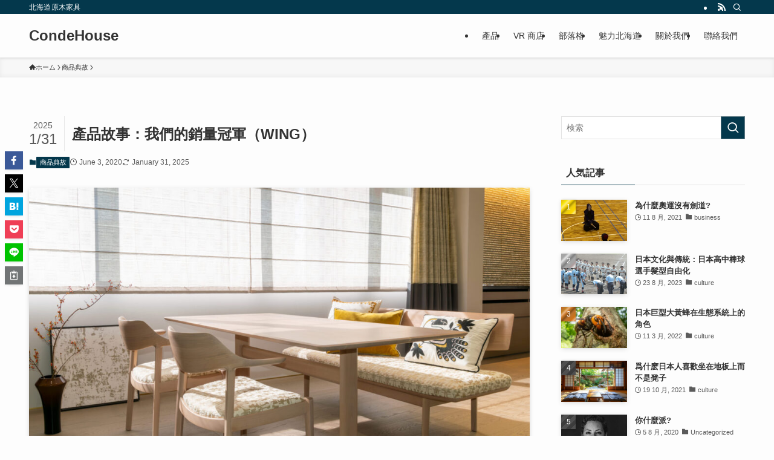

--- FILE ---
content_type: text/html; charset=UTF-8
request_url: https://condehousechinese.com/2020/06/03/%E7%94%A2%E5%93%81%E6%95%85%E4%BA%8B%EF%BC%9A%E6%88%91%E5%80%91%E7%9A%84%E9%8A%B7%E9%87%8F%E5%86%A0%E8%BB%8D%EF%BC%88wing%EF%BC%89/
body_size: 26246
content:
<!DOCTYPE html>
<html lang="zh-TW" data-loaded="false" data-scrolled="false" data-spmenu="closed">
<head>
<meta charset="utf-8">
<meta name="format-detection" content="telephone=no">
<meta http-equiv="X-UA-Compatible" content="IE=edge">
<meta name="viewport" content="width=device-width, viewport-fit=cover">
<title>產品故事：我們的銷量冠軍（WING） | CondeHouse</title>
<meta name='robots' content='max-image-preview:large' />
<link rel="alternate" type="application/rss+xml" title="訂閱《CondeHouse》&raquo; 資訊提供" href="https://condehousechinese.com/feed/" />
<link rel="alternate" type="application/rss+xml" title="訂閱《CondeHouse》&raquo; 留言的資訊提供" href="https://condehousechinese.com/comments/feed/" />
<link rel="alternate" type="application/rss+xml" title="訂閱《CondeHouse 》&raquo;〈產品故事：我們的銷量冠軍（WING）〉留言的資訊提供" href="https://condehousechinese.com/2020/06/03/%e7%94%a2%e5%93%81%e6%95%85%e4%ba%8b%ef%bc%9a%e6%88%91%e5%80%91%e7%9a%84%e9%8a%b7%e9%87%8f%e5%86%a0%e8%bb%8d%ef%bc%88wing%ef%bc%89/feed/" />

<!-- SEO SIMPLE PACK 3.6.2 -->
<meta name="description" content="經濟危機之後的救星 2008年，爆發於華爾街的世界經濟危機席捲全球。很多企業因此面臨經營困境，CondeHouse也不例外。我們當時急需一個成功的產品來拯救公司的生命，第二年 (2009年) WING LUX系列誕生了。 改變Lux系列的產">
<link rel="canonical" href="https://condehousechinese.com/2020/06/03/%e7%94%a2%e5%93%81%e6%95%85%e4%ba%8b%ef%bc%9a%e6%88%91%e5%80%91%e7%9a%84%e9%8a%b7%e9%87%8f%e5%86%a0%e8%bb%8d%ef%bc%88wing%ef%bc%89/">
<meta property="og:locale" content="zh_TW">
<meta property="og:type" content="article">
<meta property="og:image" content="https://condehousechinese.com/wp-content/uploads/2025/01/MANAS-3.jpg">
<meta property="og:title" content="產品故事：我們的銷量冠軍（WING） | CondeHouse">
<meta property="og:description" content="經濟危機之後的救星 2008年，爆發於華爾街的世界經濟危機席捲全球。很多企業因此面臨經營困境，CondeHouse也不例外。我們當時急需一個成功的產品來拯救公司的生命，第二年 (2009年) WING LUX系列誕生了。 改變Lux系列的產">
<meta property="og:url" content="https://condehousechinese.com/2020/06/03/%e7%94%a2%e5%93%81%e6%95%85%e4%ba%8b%ef%bc%9a%e6%88%91%e5%80%91%e7%9a%84%e9%8a%b7%e9%87%8f%e5%86%a0%e8%bb%8d%ef%bc%88wing%ef%bc%89/">
<meta property="og:site_name" content="CondeHouse">
<meta name="twitter:card" content="summary_large_image">
<!-- Google Analytics (gtag.js) -->
<script async src="https://www.googletagmanager.com/gtag/js?id=G-QYVEFD5XLZ"></script>
<script>
	window.dataLayer = window.dataLayer || [];
	function gtag(){dataLayer.push(arguments);}
	gtag("js", new Date());
	gtag("config", "G-QYVEFD5XLZ");
</script>
	<!-- / SEO SIMPLE PACK -->

<link rel='stylesheet' id='wp-block-library-css' href='https://condehousechinese.com/wp-includes/css/dist/block-library/style.min.css?ver=6.5.7' type='text/css' media='all' />
<link rel='stylesheet' id='swell-icons-css' href='https://condehousechinese.com/wp-content/themes/swell/build/css/swell-icons.css?ver=2.10.0' type='text/css' media='all' />
<link rel='stylesheet' id='main_style-css' href='https://condehousechinese.com/wp-content/themes/swell/build/css/main.css?ver=2.10.0' type='text/css' media='all' />
<link rel='stylesheet' id='swell_blocks-css' href='https://condehousechinese.com/wp-content/themes/swell/build/css/blocks.css?ver=2.10.0' type='text/css' media='all' />
<style id='swell_custom-inline-css' type='text/css'>
:root{--swl-fz--content:4vw;--swl-font_family:"游ゴシック体", "Yu Gothic", YuGothic, "Hiragino Kaku Gothic ProN", "Hiragino Sans", Meiryo, sans-serif;--swl-font_weight:500;--color_main:#04384c;--color_text:#333;--color_link:#1176d4;--color_htag:#04384c;--color_bg:#fdfdfd;--color_gradient1:#d8ffff;--color_gradient2:#87e7ff;--color_main_thin:rgba(5, 70, 95, 0.05 );--color_main_dark:rgba(3, 42, 57, 1 );--color_list_check:#04384c;--color_list_num:#04384c;--color_list_good:#86dd7b;--color_list_triangle:#f4e03a;--color_list_bad:#f36060;--color_faq_q:#d55656;--color_faq_a:#6599b7;--color_icon_good:#3cd250;--color_icon_good_bg:#ecffe9;--color_icon_bad:#4b73eb;--color_icon_bad_bg:#eafaff;--color_icon_info:#f578b4;--color_icon_info_bg:#fff0fa;--color_icon_announce:#ffa537;--color_icon_announce_bg:#fff5f0;--color_icon_pen:#7a7a7a;--color_icon_pen_bg:#f7f7f7;--color_icon_book:#787364;--color_icon_book_bg:#f8f6ef;--color_icon_point:#ffa639;--color_icon_check:#86d67c;--color_icon_batsu:#f36060;--color_icon_hatena:#5295cc;--color_icon_caution:#f7da38;--color_icon_memo:#84878a;--color_deep01:#e44141;--color_deep02:#3d79d5;--color_deep03:#63a84d;--color_deep04:#f09f4d;--color_pale01:#fff2f0;--color_pale02:#f3f8fd;--color_pale03:#f1f9ee;--color_pale04:#fdf9ee;--color_mark_blue:#b7e3ff;--color_mark_green:#bdf9c3;--color_mark_yellow:#fcf69f;--color_mark_orange:#ffddbc;--border01:solid 1px var(--color_main);--border02:double 4px var(--color_main);--border03:dashed 2px var(--color_border);--border04:solid 4px var(--color_gray);--card_posts_thumb_ratio:56.25%;--list_posts_thumb_ratio:61.805%;--big_posts_thumb_ratio:56.25%;--thumb_posts_thumb_ratio:61.805%;--blogcard_thumb_ratio:56.25%;--color_header_bg:#fdfdfd;--color_header_text:#333;--color_footer_bg:#fdfdfd;--color_footer_text:#333;--container_size:1200px;--article_size:900px;--logo_size_sp:48px;--logo_size_pc:40px;--logo_size_pcfix:32px;}.swl-cell-bg[data-icon="doubleCircle"]{--cell-icon-color:#ffc977}.swl-cell-bg[data-icon="circle"]{--cell-icon-color:#94e29c}.swl-cell-bg[data-icon="triangle"]{--cell-icon-color:#eeda2f}.swl-cell-bg[data-icon="close"]{--cell-icon-color:#ec9191}.swl-cell-bg[data-icon="hatena"]{--cell-icon-color:#93c9da}.swl-cell-bg[data-icon="check"]{--cell-icon-color:#94e29c}.swl-cell-bg[data-icon="line"]{--cell-icon-color:#9b9b9b}.cap_box[data-colset="col1"]{--capbox-color:#f59b5f;--capbox-color--bg:#fff8eb}.cap_box[data-colset="col2"]{--capbox-color:#5fb9f5;--capbox-color--bg:#edf5ff}.cap_box[data-colset="col3"]{--capbox-color:#2fcd90;--capbox-color--bg:#eafaf2}.red_{--the-btn-color:#f74a4a;--the-btn-color2:#ffbc49;--the-solid-shadow: rgba(185, 56, 56, 1 )}.blue_{--the-btn-color:#338df4;--the-btn-color2:#35eaff;--the-solid-shadow: rgba(38, 106, 183, 1 )}.green_{--the-btn-color:#62d847;--the-btn-color2:#7bf7bd;--the-solid-shadow: rgba(74, 162, 53, 1 )}.is-style-btn_normal{--the-btn-radius:80px}.is-style-btn_solid{--the-btn-radius:80px}.is-style-btn_shiny{--the-btn-radius:80px}.is-style-btn_line{--the-btn-radius:80px}.post_content blockquote{padding:1.5em 2em 1.5em 3em}.post_content blockquote::before{content:"";display:block;width:5px;height:calc(100% - 3em);top:1.5em;left:1.5em;border-left:solid 1px rgba(180,180,180,.75);border-right:solid 1px rgba(180,180,180,.75);}.mark_blue{background:-webkit-linear-gradient(transparent 64%,var(--color_mark_blue) 0%);background:linear-gradient(transparent 64%,var(--color_mark_blue) 0%)}.mark_green{background:-webkit-linear-gradient(transparent 64%,var(--color_mark_green) 0%);background:linear-gradient(transparent 64%,var(--color_mark_green) 0%)}.mark_yellow{background:-webkit-linear-gradient(transparent 64%,var(--color_mark_yellow) 0%);background:linear-gradient(transparent 64%,var(--color_mark_yellow) 0%)}.mark_orange{background:-webkit-linear-gradient(transparent 64%,var(--color_mark_orange) 0%);background:linear-gradient(transparent 64%,var(--color_mark_orange) 0%)}[class*="is-style-icon_"]{color:#333;border-width:0}[class*="is-style-big_icon_"]{border-width:2px;border-style:solid}[data-col="gray"] .c-balloon__text{background:#f7f7f7;border-color:#ccc}[data-col="gray"] .c-balloon__before{border-right-color:#f7f7f7}[data-col="green"] .c-balloon__text{background:#d1f8c2;border-color:#9ddd93}[data-col="green"] .c-balloon__before{border-right-color:#d1f8c2}[data-col="blue"] .c-balloon__text{background:#e2f6ff;border-color:#93d2f0}[data-col="blue"] .c-balloon__before{border-right-color:#e2f6ff}[data-col="red"] .c-balloon__text{background:#ffebeb;border-color:#f48789}[data-col="red"] .c-balloon__before{border-right-color:#ffebeb}[data-col="yellow"] .c-balloon__text{background:#f9f7d2;border-color:#fbe593}[data-col="yellow"] .c-balloon__before{border-right-color:#f9f7d2}.-type-list2 .p-postList__body::after,.-type-big .p-postList__body::after{content: "READ MORE »";}.c-postThumb__cat{background-color:#04384c;color:#fff;background-image: repeating-linear-gradient(-45deg,rgba(255,255,255,.1),rgba(255,255,255,.1) 6px,transparent 6px,transparent 12px)}.post_content h2:where(:not([class^="swell-block-"]):not(.faq_q):not(.p-postList__title)){background:var(--color_htag);padding:.75em 1em;color:#fff}.post_content h2:where(:not([class^="swell-block-"]):not(.faq_q):not(.p-postList__title))::before{position:absolute;display:block;pointer-events:none;content:"";top:-4px;left:0;width:100%;height:calc(100% + 4px);box-sizing:content-box;border-top:solid 2px var(--color_htag);border-bottom:solid 2px var(--color_htag)}.post_content h3:where(:not([class^="swell-block-"]):not(.faq_q):not(.p-postList__title)){padding:0 .5em .5em}.post_content h3:where(:not([class^="swell-block-"]):not(.faq_q):not(.p-postList__title))::before{content:"";width:100%;height:2px;background: repeating-linear-gradient(90deg, var(--color_htag) 0%, var(--color_htag) 29.3%, rgba(150,150,150,.2) 29.3%, rgba(150,150,150,.2) 100%)}.post_content h4:where(:not([class^="swell-block-"]):not(.faq_q):not(.p-postList__title)){padding:0 0 0 16px;border-left:solid 2px var(--color_htag)}.l-header{box-shadow: 0 1px 4px rgba(0,0,0,.12)}.l-header__bar{color:#fff;background:var(--color_main)}.l-header__menuBtn{order:1}.l-header__customBtn{order:3}.c-gnav a::after{background:var(--color_main);width:100%;height:2px;transform:scaleX(0)}.p-spHeadMenu .menu-item.-current{border-bottom-color:var(--color_main)}.c-gnav > li:hover > a::after,.c-gnav > .-current > a::after{transform: scaleX(1)}.c-gnav .sub-menu{color:#333;background:#fff}.l-fixHeader::before{opacity:1}#pagetop{border-radius:50%}.c-widget__title.-spmenu{padding:.5em .75em;border-radius:var(--swl-radius--2, 0px);background:var(--color_main);color:#fff;}.c-widget__title.-footer{padding:.5em}.c-widget__title.-footer::before{content:"";bottom:0;left:0;width:40%;z-index:1;background:var(--color_main)}.c-widget__title.-footer::after{content:"";bottom:0;left:0;width:100%;background:var(--color_border)}.c-secTitle{border-left:solid 2px var(--color_main);padding:0em .75em}.p-spMenu{color:#333}.p-spMenu__inner::before{background:#fdfdfd;opacity:1}.p-spMenu__overlay{background:#000;opacity:0.6}[class*="page-numbers"]{color:#fff;background-color:#dedede}a{text-decoration: none}.l-topTitleArea.c-filterLayer::before{background-color:#000;opacity:0.2;content:""}@media screen and (min-width: 960px){:root{}}@media screen and (max-width: 959px){:root{}.l-header__logo{order:2;text-align:center}}@media screen and (min-width: 600px){:root{--swl-fz--content:16px;}}@media screen and (max-width: 599px){:root{}}@media (min-width: 1108px) {.alignwide{left:-100px;width:calc(100% + 200px);}}@media (max-width: 1108px) {.-sidebar-off .swell-block-fullWide__inner.l-container .alignwide{left:0px;width:100%;}}.l-fixHeader .l-fixHeader__gnav{order:0}[data-scrolled=true] .l-fixHeader[data-ready]{opacity:1;-webkit-transform:translateY(0)!important;transform:translateY(0)!important;visibility:visible}.-body-solid .l-fixHeader{box-shadow:0 2px 4px var(--swl-color_shadow)}.l-fixHeader__inner{align-items:stretch;color:var(--color_header_text);display:flex;padding-bottom:0;padding-top:0;position:relative;z-index:1}.l-fixHeader__logo{align-items:center;display:flex;line-height:1;margin-right:24px;order:0;padding:16px 0}.is-style-btn_normal a,.is-style-btn_shiny a{box-shadow:var(--swl-btn_shadow)}.c-shareBtns__btn,.is-style-balloon>.c-tabList .c-tabList__button,.p-snsCta,[class*=page-numbers]{box-shadow:var(--swl-box_shadow)}.p-articleThumb__img,.p-articleThumb__youtube{box-shadow:var(--swl-img_shadow)}.p-pickupBanners__item .c-bannerLink,.p-postList__thumb{box-shadow:0 2px 8px rgba(0,0,0,.1),0 4px 4px -4px rgba(0,0,0,.1)}.p-postList.-w-ranking li:before{background-image:repeating-linear-gradient(-45deg,hsla(0,0%,100%,.1),hsla(0,0%,100%,.1) 6px,transparent 0,transparent 12px);box-shadow:1px 1px 4px rgba(0,0,0,.2)}.l-header__bar{position:relative;width:100%}.l-header__bar .c-catchphrase{color:inherit;font-size:12px;letter-spacing:var(--swl-letter_spacing,.2px);line-height:14px;margin-right:auto;overflow:hidden;padding:4px 0;white-space:nowrap;width:50%}.l-header__bar .c-iconList .c-iconList__link{margin:0;padding:4px 6px}.l-header__barInner{align-items:center;display:flex;justify-content:flex-end}@media (min-width:960px){.-series .l-header__inner{align-items:stretch;display:flex}.-series .l-header__logo{align-items:center;display:flex;flex-wrap:wrap;margin-right:24px;padding:16px 0}.-series .l-header__logo .c-catchphrase{font-size:13px;padding:4px 0}.-series .c-headLogo{margin-right:16px}.-series-right .l-header__inner{justify-content:space-between}.-series-right .c-gnavWrap{margin-left:auto}.-series-right .w-header{margin-left:12px}.-series-left .w-header{margin-left:auto}}@media (min-width:960px) and (min-width:600px){.-series .c-headLogo{max-width:400px}}.c-gnav .sub-menu a:before,.c-listMenu a:before{-webkit-font-smoothing:antialiased;-moz-osx-font-smoothing:grayscale;font-family:icomoon!important;font-style:normal;font-variant:normal;font-weight:400;line-height:1;text-transform:none}.c-submenuToggleBtn{display:none}.c-listMenu a{padding:.75em 1em .75em 1.5em;transition:padding .25s}.c-listMenu a:hover{padding-left:1.75em;padding-right:.75em}.c-gnav .sub-menu a:before,.c-listMenu a:before{color:inherit;content:"\e921";display:inline-block;left:2px;position:absolute;top:50%;-webkit-transform:translateY(-50%);transform:translateY(-50%);vertical-align:middle}.widget_categories>ul>.cat-item>a,.wp-block-categories-list>li>a{padding-left:1.75em}.c-listMenu .children,.c-listMenu .sub-menu{margin:0}.c-listMenu .children a,.c-listMenu .sub-menu a{font-size:.9em;padding-left:2.5em}.c-listMenu .children a:before,.c-listMenu .sub-menu a:before{left:1em}.c-listMenu .children a:hover,.c-listMenu .sub-menu a:hover{padding-left:2.75em}.c-listMenu .children ul a,.c-listMenu .sub-menu ul a{padding-left:3.25em}.c-listMenu .children ul a:before,.c-listMenu .sub-menu ul a:before{left:1.75em}.c-listMenu .children ul a:hover,.c-listMenu .sub-menu ul a:hover{padding-left:3.5em}.c-gnav li:hover>.sub-menu{opacity:1;visibility:visible}.c-gnav .sub-menu:before{background:inherit;content:"";height:100%;left:0;position:absolute;top:0;width:100%;z-index:0}.c-gnav .sub-menu .sub-menu{left:100%;top:0;z-index:-1}.c-gnav .sub-menu a{padding-left:2em}.c-gnav .sub-menu a:before{left:.5em}.c-gnav .sub-menu a:hover .ttl{left:4px}:root{--color_content_bg:var(--color_bg);}.c-widget__title.-side{padding:.5em}.c-widget__title.-side::before{content:"";bottom:0;left:0;width:40%;z-index:1;background:var(--color_main)}.c-widget__title.-side::after{content:"";bottom:0;left:0;width:100%;background:var(--color_border)}.c-shareBtns__item:not(:last-child){margin-right:4px}.c-shareBtns__btn{padding:8px 0}@media screen and (min-width: 960px){:root{}}@media screen and (max-width: 959px){:root{}}@media screen and (min-width: 600px){:root{}}@media screen and (max-width: 599px){:root{}}.swell-block-fullWide__inner.l-container{--swl-fw_inner_pad:var(--swl-pad_container,0px)}@media (min-width:960px){.-sidebar-on .l-content .alignfull,.-sidebar-on .l-content .alignwide{left:-16px;width:calc(100% + 32px)}.swell-block-fullWide__inner.l-article{--swl-fw_inner_pad:var(--swl-pad_post_content,0px)}.-sidebar-on .swell-block-fullWide__inner .alignwide{left:0;width:100%}.-sidebar-on .swell-block-fullWide__inner .alignfull{left:calc(0px - var(--swl-fw_inner_pad, 0))!important;margin-left:0!important;margin-right:0!important;width:calc(100% + var(--swl-fw_inner_pad, 0)*2)!important}}.p-relatedPosts .p-postList__item{margin-bottom:1.5em}.p-relatedPosts .p-postList__times,.p-relatedPosts .p-postList__times>:last-child{margin-right:0}@media (min-width:600px){.p-relatedPosts .p-postList__item{width:33.33333%}}@media screen and (min-width:600px) and (max-width:1239px){.p-relatedPosts .p-postList__item:nth-child(7),.p-relatedPosts .p-postList__item:nth-child(8){display:none}}@media screen and (min-width:1240px){.p-relatedPosts .p-postList__item{width:25%}}.-index-off .p-toc,.swell-toc-placeholder:empty{display:none}.p-toc.-modal{height:100%;margin:0;overflow-y:auto;padding:0}#main_content .p-toc{border-radius:var(--swl-radius--2,0);margin:4em auto;max-width:800px}#sidebar .p-toc{margin-top:-.5em}.p-toc .__pn:before{content:none!important;counter-increment:none}.p-toc .__prev{margin:0 0 1em}.p-toc .__next{margin:1em 0 0}.p-toc.is-omitted:not([data-omit=ct]) [data-level="2"] .p-toc__childList{height:0;margin-bottom:-.5em;visibility:hidden}.p-toc.is-omitted:not([data-omit=nest]){position:relative}.p-toc.is-omitted:not([data-omit=nest]):before{background:linear-gradient(hsla(0,0%,100%,0),var(--color_bg));bottom:5em;content:"";height:4em;left:0;opacity:.75;pointer-events:none;position:absolute;width:100%;z-index:1}.p-toc.is-omitted:not([data-omit=nest]):after{background:var(--color_bg);bottom:0;content:"";height:5em;left:0;opacity:.75;position:absolute;width:100%;z-index:1}.p-toc.is-omitted:not([data-omit=nest]) .__next,.p-toc.is-omitted:not([data-omit=nest]) [data-omit="1"]{display:none}.p-toc .p-toc__expandBtn{background-color:#f7f7f7;border:rgba(0,0,0,.2);border-radius:5em;box-shadow:0 0 0 1px #bbb;color:#333;display:block;font-size:14px;line-height:1.5;margin:.75em auto 0;min-width:6em;padding:.5em 1em;position:relative;transition:box-shadow .25s;z-index:2}.p-toc[data-omit=nest] .p-toc__expandBtn{display:inline-block;font-size:13px;margin:0 0 0 1.25em;padding:.5em .75em}.p-toc:not([data-omit=nest]) .p-toc__expandBtn:after,.p-toc:not([data-omit=nest]) .p-toc__expandBtn:before{border-top-color:inherit;border-top-style:dotted;border-top-width:3px;content:"";display:block;height:1px;position:absolute;top:calc(50% - 1px);transition:border-color .25s;width:100%;width:22px}.p-toc:not([data-omit=nest]) .p-toc__expandBtn:before{right:calc(100% + 1em)}.p-toc:not([data-omit=nest]) .p-toc__expandBtn:after{left:calc(100% + 1em)}.p-toc.is-expanded .p-toc__expandBtn{border-color:transparent}.p-toc__ttl{display:block;font-size:1.2em;line-height:1;position:relative;text-align:center}.p-toc__ttl:before{content:"\e918";display:inline-block;font-family:icomoon;margin-right:.5em;padding-bottom:2px;vertical-align:middle}#index_modal .p-toc__ttl{margin-bottom:.5em}.p-toc__list li{line-height:1.6}.p-toc__list>li+li{margin-top:.5em}.p-toc__list .p-toc__childList{padding-left:.5em}.p-toc__list [data-level="3"]{font-size:.9em}.p-toc__list .mininote{display:none}.post_content .p-toc__list{padding-left:0}#sidebar .p-toc__list{margin-bottom:0}#sidebar .p-toc__list .p-toc__childList{padding-left:0}.p-toc__link{color:inherit;font-size:inherit;text-decoration:none}.p-toc__link:hover{opacity:.8}.p-toc.-double{background:var(--color_gray);background:linear-gradient(-45deg,transparent 25%,var(--color_gray) 25%,var(--color_gray) 50%,transparent 50%,transparent 75%,var(--color_gray) 75%,var(--color_gray));background-clip:padding-box;background-size:4px 4px;border-bottom:4px double var(--color_border);border-top:4px double var(--color_border);padding:1.5em 1em 1em}.p-toc.-double .p-toc__ttl{margin-bottom:.75em}@media (min-width:960px){#main_content .p-toc{width:92%}}@media (hover:hover){.p-toc .p-toc__expandBtn:hover{border-color:transparent;box-shadow:0 0 0 2px currentcolor}}@media (min-width:600px){.p-toc.-double{padding:2em}}.p-pnLinks{align-items:stretch;display:flex;justify-content:space-between;margin:2em 0}.p-pnLinks__item{font-size:3vw;position:relative;width:49%}.p-pnLinks__item:before{content:"";display:block;height:.5em;pointer-events:none;position:absolute;top:50%;width:.5em;z-index:1}.p-pnLinks__item.-prev:before{border-bottom:1px solid;border-left:1px solid;left:.35em;-webkit-transform:rotate(45deg) translateY(-50%);transform:rotate(45deg) translateY(-50%)}.p-pnLinks__item.-prev .p-pnLinks__thumb{margin-right:8px}.p-pnLinks__item.-next .p-pnLinks__link{justify-content:flex-end}.p-pnLinks__item.-next:before{border-bottom:1px solid;border-right:1px solid;right:.35em;-webkit-transform:rotate(-45deg) translateY(-50%);transform:rotate(-45deg) translateY(-50%)}.p-pnLinks__item.-next .p-pnLinks__thumb{margin-left:8px;order:2}.p-pnLinks__item.-next:first-child{margin-left:auto}.p-pnLinks__link{align-items:center;border-radius:var(--swl-radius--2,0);color:inherit;display:flex;height:100%;line-height:1.4;min-height:4em;padding:.6em 1em .5em;position:relative;text-decoration:none;transition:box-shadow .25s;width:100%}.p-pnLinks__thumb{border-radius:var(--swl-radius--4,0);height:32px;-o-object-fit:cover;object-fit:cover;width:48px}.p-pnLinks .-prev .p-pnLinks__link{border-left:1.25em solid var(--color_main)}.p-pnLinks .-prev:before{color:#fff}.p-pnLinks .-next .p-pnLinks__link{border-right:1.25em solid var(--color_main)}.p-pnLinks .-next:before{color:#fff}@media not all and (min-width:960px){.p-pnLinks.-thumb-on{display:block}.p-pnLinks.-thumb-on .p-pnLinks__item{width:100%}}@media (min-width:600px){.p-pnLinks__item{font-size:13px}.p-pnLinks__thumb{height:48px;width:72px}.p-pnLinks__title{transition:-webkit-transform .25s;transition:transform .25s;transition:transform .25s,-webkit-transform .25s}.-prev>.p-pnLinks__link:hover .p-pnLinks__title{-webkit-transform:translateX(4px);transform:translateX(4px)}.-next>.p-pnLinks__link:hover .p-pnLinks__title{-webkit-transform:translateX(-4px);transform:translateX(-4px)}.p-pnLinks .-prev .p-pnLinks__link:hover{box-shadow:1px 1px 2px var(--swl-color_shadow)}.p-pnLinks .-next .p-pnLinks__link:hover{box-shadow:-1px 1px 2px var(--swl-color_shadow)}}
</style>
<link rel='stylesheet' id='swell-parts/footer-css' href='https://condehousechinese.com/wp-content/themes/swell/build/css/modules/parts/footer.css?ver=2.10.0' type='text/css' media='all' />
<link rel='stylesheet' id='swell-page/single-css' href='https://condehousechinese.com/wp-content/themes/swell/build/css/modules/page/single.css?ver=2.10.0' type='text/css' media='all' />
<link rel='stylesheet' id='swell-parts/comments-css' href='https://condehousechinese.com/wp-content/themes/swell/build/css/modules/parts/comments.css?ver=2.10.0' type='text/css' media='all' />
<link rel='stylesheet' id='jetpack-layout-grid-css' href='https://condehousechinese.com/wp-content/plugins/layout-grid/style.css?ver=1706039822' type='text/css' media='all' />
<style id='classic-theme-styles-inline-css' type='text/css'>
/*! This file is auto-generated */
.wp-block-button__link{color:#fff;background-color:#32373c;border-radius:9999px;box-shadow:none;text-decoration:none;padding:calc(.667em + 2px) calc(1.333em + 2px);font-size:1.125em}.wp-block-file__button{background:#32373c;color:#fff;text-decoration:none}
</style>
<style id='global-styles-inline-css' type='text/css'>
body{--wp--preset--color--black: #000;--wp--preset--color--cyan-bluish-gray: #abb8c3;--wp--preset--color--white: #fff;--wp--preset--color--pale-pink: #f78da7;--wp--preset--color--vivid-red: #cf2e2e;--wp--preset--color--luminous-vivid-orange: #ff6900;--wp--preset--color--luminous-vivid-amber: #fcb900;--wp--preset--color--light-green-cyan: #7bdcb5;--wp--preset--color--vivid-green-cyan: #00d084;--wp--preset--color--pale-cyan-blue: #8ed1fc;--wp--preset--color--vivid-cyan-blue: #0693e3;--wp--preset--color--vivid-purple: #9b51e0;--wp--preset--color--swl-main: var(--color_main);--wp--preset--color--swl-main-thin: var(--color_main_thin);--wp--preset--color--swl-gray: var(--color_gray);--wp--preset--color--swl-deep-01: var(--color_deep01);--wp--preset--color--swl-deep-02: var(--color_deep02);--wp--preset--color--swl-deep-03: var(--color_deep03);--wp--preset--color--swl-deep-04: var(--color_deep04);--wp--preset--color--swl-pale-01: var(--color_pale01);--wp--preset--color--swl-pale-02: var(--color_pale02);--wp--preset--color--swl-pale-03: var(--color_pale03);--wp--preset--color--swl-pale-04: var(--color_pale04);--wp--preset--gradient--vivid-cyan-blue-to-vivid-purple: linear-gradient(135deg,rgba(6,147,227,1) 0%,rgb(155,81,224) 100%);--wp--preset--gradient--light-green-cyan-to-vivid-green-cyan: linear-gradient(135deg,rgb(122,220,180) 0%,rgb(0,208,130) 100%);--wp--preset--gradient--luminous-vivid-amber-to-luminous-vivid-orange: linear-gradient(135deg,rgba(252,185,0,1) 0%,rgba(255,105,0,1) 100%);--wp--preset--gradient--luminous-vivid-orange-to-vivid-red: linear-gradient(135deg,rgba(255,105,0,1) 0%,rgb(207,46,46) 100%);--wp--preset--gradient--very-light-gray-to-cyan-bluish-gray: linear-gradient(135deg,rgb(238,238,238) 0%,rgb(169,184,195) 100%);--wp--preset--gradient--cool-to-warm-spectrum: linear-gradient(135deg,rgb(74,234,220) 0%,rgb(151,120,209) 20%,rgb(207,42,186) 40%,rgb(238,44,130) 60%,rgb(251,105,98) 80%,rgb(254,248,76) 100%);--wp--preset--gradient--blush-light-purple: linear-gradient(135deg,rgb(255,206,236) 0%,rgb(152,150,240) 100%);--wp--preset--gradient--blush-bordeaux: linear-gradient(135deg,rgb(254,205,165) 0%,rgb(254,45,45) 50%,rgb(107,0,62) 100%);--wp--preset--gradient--luminous-dusk: linear-gradient(135deg,rgb(255,203,112) 0%,rgb(199,81,192) 50%,rgb(65,88,208) 100%);--wp--preset--gradient--pale-ocean: linear-gradient(135deg,rgb(255,245,203) 0%,rgb(182,227,212) 50%,rgb(51,167,181) 100%);--wp--preset--gradient--electric-grass: linear-gradient(135deg,rgb(202,248,128) 0%,rgb(113,206,126) 100%);--wp--preset--gradient--midnight: linear-gradient(135deg,rgb(2,3,129) 0%,rgb(40,116,252) 100%);--wp--preset--font-size--small: 0.9em;--wp--preset--font-size--medium: 1.1em;--wp--preset--font-size--large: 1.25em;--wp--preset--font-size--x-large: 42px;--wp--preset--font-size--xs: 0.75em;--wp--preset--font-size--huge: 1.6em;--wp--preset--spacing--20: 0.44rem;--wp--preset--spacing--30: 0.67rem;--wp--preset--spacing--40: 1rem;--wp--preset--spacing--50: 1.5rem;--wp--preset--spacing--60: 2.25rem;--wp--preset--spacing--70: 3.38rem;--wp--preset--spacing--80: 5.06rem;--wp--preset--shadow--natural: 6px 6px 9px rgba(0, 0, 0, 0.2);--wp--preset--shadow--deep: 12px 12px 50px rgba(0, 0, 0, 0.4);--wp--preset--shadow--sharp: 6px 6px 0px rgba(0, 0, 0, 0.2);--wp--preset--shadow--outlined: 6px 6px 0px -3px rgba(255, 255, 255, 1), 6px 6px rgba(0, 0, 0, 1);--wp--preset--shadow--crisp: 6px 6px 0px rgba(0, 0, 0, 1);}:where(.is-layout-flex){gap: 0.5em;}:where(.is-layout-grid){gap: 0.5em;}body .is-layout-flex{display: flex;}body .is-layout-flex{flex-wrap: wrap;align-items: center;}body .is-layout-flex > *{margin: 0;}body .is-layout-grid{display: grid;}body .is-layout-grid > *{margin: 0;}:where(.wp-block-columns.is-layout-flex){gap: 2em;}:where(.wp-block-columns.is-layout-grid){gap: 2em;}:where(.wp-block-post-template.is-layout-flex){gap: 1.25em;}:where(.wp-block-post-template.is-layout-grid){gap: 1.25em;}.has-black-color{color: var(--wp--preset--color--black) !important;}.has-cyan-bluish-gray-color{color: var(--wp--preset--color--cyan-bluish-gray) !important;}.has-white-color{color: var(--wp--preset--color--white) !important;}.has-pale-pink-color{color: var(--wp--preset--color--pale-pink) !important;}.has-vivid-red-color{color: var(--wp--preset--color--vivid-red) !important;}.has-luminous-vivid-orange-color{color: var(--wp--preset--color--luminous-vivid-orange) !important;}.has-luminous-vivid-amber-color{color: var(--wp--preset--color--luminous-vivid-amber) !important;}.has-light-green-cyan-color{color: var(--wp--preset--color--light-green-cyan) !important;}.has-vivid-green-cyan-color{color: var(--wp--preset--color--vivid-green-cyan) !important;}.has-pale-cyan-blue-color{color: var(--wp--preset--color--pale-cyan-blue) !important;}.has-vivid-cyan-blue-color{color: var(--wp--preset--color--vivid-cyan-blue) !important;}.has-vivid-purple-color{color: var(--wp--preset--color--vivid-purple) !important;}.has-black-background-color{background-color: var(--wp--preset--color--black) !important;}.has-cyan-bluish-gray-background-color{background-color: var(--wp--preset--color--cyan-bluish-gray) !important;}.has-white-background-color{background-color: var(--wp--preset--color--white) !important;}.has-pale-pink-background-color{background-color: var(--wp--preset--color--pale-pink) !important;}.has-vivid-red-background-color{background-color: var(--wp--preset--color--vivid-red) !important;}.has-luminous-vivid-orange-background-color{background-color: var(--wp--preset--color--luminous-vivid-orange) !important;}.has-luminous-vivid-amber-background-color{background-color: var(--wp--preset--color--luminous-vivid-amber) !important;}.has-light-green-cyan-background-color{background-color: var(--wp--preset--color--light-green-cyan) !important;}.has-vivid-green-cyan-background-color{background-color: var(--wp--preset--color--vivid-green-cyan) !important;}.has-pale-cyan-blue-background-color{background-color: var(--wp--preset--color--pale-cyan-blue) !important;}.has-vivid-cyan-blue-background-color{background-color: var(--wp--preset--color--vivid-cyan-blue) !important;}.has-vivid-purple-background-color{background-color: var(--wp--preset--color--vivid-purple) !important;}.has-black-border-color{border-color: var(--wp--preset--color--black) !important;}.has-cyan-bluish-gray-border-color{border-color: var(--wp--preset--color--cyan-bluish-gray) !important;}.has-white-border-color{border-color: var(--wp--preset--color--white) !important;}.has-pale-pink-border-color{border-color: var(--wp--preset--color--pale-pink) !important;}.has-vivid-red-border-color{border-color: var(--wp--preset--color--vivid-red) !important;}.has-luminous-vivid-orange-border-color{border-color: var(--wp--preset--color--luminous-vivid-orange) !important;}.has-luminous-vivid-amber-border-color{border-color: var(--wp--preset--color--luminous-vivid-amber) !important;}.has-light-green-cyan-border-color{border-color: var(--wp--preset--color--light-green-cyan) !important;}.has-vivid-green-cyan-border-color{border-color: var(--wp--preset--color--vivid-green-cyan) !important;}.has-pale-cyan-blue-border-color{border-color: var(--wp--preset--color--pale-cyan-blue) !important;}.has-vivid-cyan-blue-border-color{border-color: var(--wp--preset--color--vivid-cyan-blue) !important;}.has-vivid-purple-border-color{border-color: var(--wp--preset--color--vivid-purple) !important;}.has-vivid-cyan-blue-to-vivid-purple-gradient-background{background: var(--wp--preset--gradient--vivid-cyan-blue-to-vivid-purple) !important;}.has-light-green-cyan-to-vivid-green-cyan-gradient-background{background: var(--wp--preset--gradient--light-green-cyan-to-vivid-green-cyan) !important;}.has-luminous-vivid-amber-to-luminous-vivid-orange-gradient-background{background: var(--wp--preset--gradient--luminous-vivid-amber-to-luminous-vivid-orange) !important;}.has-luminous-vivid-orange-to-vivid-red-gradient-background{background: var(--wp--preset--gradient--luminous-vivid-orange-to-vivid-red) !important;}.has-very-light-gray-to-cyan-bluish-gray-gradient-background{background: var(--wp--preset--gradient--very-light-gray-to-cyan-bluish-gray) !important;}.has-cool-to-warm-spectrum-gradient-background{background: var(--wp--preset--gradient--cool-to-warm-spectrum) !important;}.has-blush-light-purple-gradient-background{background: var(--wp--preset--gradient--blush-light-purple) !important;}.has-blush-bordeaux-gradient-background{background: var(--wp--preset--gradient--blush-bordeaux) !important;}.has-luminous-dusk-gradient-background{background: var(--wp--preset--gradient--luminous-dusk) !important;}.has-pale-ocean-gradient-background{background: var(--wp--preset--gradient--pale-ocean) !important;}.has-electric-grass-gradient-background{background: var(--wp--preset--gradient--electric-grass) !important;}.has-midnight-gradient-background{background: var(--wp--preset--gradient--midnight) !important;}.has-small-font-size{font-size: var(--wp--preset--font-size--small) !important;}.has-medium-font-size{font-size: var(--wp--preset--font-size--medium) !important;}.has-large-font-size{font-size: var(--wp--preset--font-size--large) !important;}.has-x-large-font-size{font-size: var(--wp--preset--font-size--x-large) !important;}
.wp-block-navigation a:where(:not(.wp-element-button)){color: inherit;}
:where(.wp-block-post-template.is-layout-flex){gap: 1.25em;}:where(.wp-block-post-template.is-layout-grid){gap: 1.25em;}
:where(.wp-block-columns.is-layout-flex){gap: 2em;}:where(.wp-block-columns.is-layout-grid){gap: 2em;}
.wp-block-pullquote{font-size: 1.5em;line-height: 1.6;}
</style>
<link rel='stylesheet' id='child_style-css' href='https://condehousechinese.com/wp-content/themes/swell_child/style.css?ver=2023032282940' type='text/css' media='all' />

<noscript><link href="https://condehousechinese.com/wp-content/themes/swell/build/css/noscript.css" rel="stylesheet"></noscript>
<link rel="https://api.w.org/" href="https://condehousechinese.com/wp-json/" /><link rel="alternate" type="application/json" href="https://condehousechinese.com/wp-json/wp/v2/posts/60" /><link rel='shortlink' href='https://condehousechinese.com/?p=60' />

<link rel="stylesheet" href="https://condehousechinese.com/wp-content/themes/swell/build/css/print.css" media="print" >
</head>
<body>
<div id="body_wrap" class="post-template-default single single-post postid-60 single-format-standard -body-solid -sidebar-on -frame-off id_60" >
<div id="sp_menu" class="p-spMenu -left">
	<div class="p-spMenu__inner">
		<div class="p-spMenu__closeBtn">
			<button class="c-iconBtn -menuBtn c-plainBtn" data-onclick="toggleMenu" aria-label="メニューを閉じる">
				<i class="c-iconBtn__icon icon-close-thin"></i>
			</button>
		</div>
		<div class="p-spMenu__body">
			<div class="c-widget__title -spmenu">
				MENU			</div>
			<div class="p-spMenu__nav">
				<ul class="c-spnav c-listMenu"><li class="menu-item menu-item-type-post_type menu-item-object-page menu-item-8813"><a href="https://condehousechinese.com/%e7%94%a2%e5%93%81%e4%bb%8b%e7%b4%b9/">產品</a></li>
<li class="menu-item menu-item-type-post_type menu-item-object-page menu-item-8797"><a href="https://condehousechinese.com/vr%e5%95%86%e5%ba%97/">VR 商店</a></li>
<li class="menu-item menu-item-type-post_type menu-item-object-page current_page_parent menu-item-8798"><a href="https://condehousechinese.com/blog-2/">部落格</a></li>
<li class="menu-item menu-item-type-post_type menu-item-object-page menu-item-8799"><a href="https://condehousechinese.com/%e5%8c%97%e6%b5%b7%e9%81%93%e7%a2%8e%e7%89%87/">魅力北海道</a></li>
<li class="menu-item menu-item-type-post_type menu-item-object-page menu-item-8814"><a href="https://condehousechinese.com/%e9%97%9c%e6%96%bc/">關於我們</a></li>
<li class="menu-item menu-item-type-post_type menu-item-object-page menu-item-8816"><a href="https://condehousechinese.com/contact/">聯絡我們</a></li>
</ul>			</div>
					</div>
	</div>
	<div class="p-spMenu__overlay c-overlay" data-onclick="toggleMenu"></div>
</div>
<header id="header" class="l-header -series -series-right" data-spfix="1">
	<div class="l-header__bar pc_">
	<div class="l-header__barInner l-container">
		<div class="c-catchphrase">北海道原木家具</div><ul class="c-iconList">
						<li class="c-iconList__item -rss">
						<a href="https://condehousechinese.com/feed/" target="_blank" rel="noopener" class="c-iconList__link u-fz-14 hov-flash" aria-label="rss">
							<i class="c-iconList__icon icon-rss" role="presentation"></i>
						</a>
					</li>
									<li class="c-iconList__item -search">
						<button class="c-iconList__link c-plainBtn u-fz-14 hov-flash" data-onclick="toggleSearch" aria-label="検索">
							<i class="c-iconList__icon icon-search" role="presentation"></i>
						</button>
					</li>
				</ul>
	</div>
</div>
	<div class="l-header__inner l-container">
		<div class="l-header__logo">
			<div class="c-headLogo -txt"><a href="https://condehousechinese.com/" title="CondeHouse" class="c-headLogo__link" rel="home">CondeHouse</a></div>					</div>
		<nav id="gnav" class="l-header__gnav c-gnavWrap">
					<ul class="c-gnav">
			<li class="menu-item menu-item-type-post_type menu-item-object-page menu-item-8813"><a href="https://condehousechinese.com/%e7%94%a2%e5%93%81%e4%bb%8b%e7%b4%b9/"><span class="ttl">產品</span></a></li>
<li class="menu-item menu-item-type-post_type menu-item-object-page menu-item-8797"><a href="https://condehousechinese.com/vr%e5%95%86%e5%ba%97/"><span class="ttl">VR 商店</span></a></li>
<li class="menu-item menu-item-type-post_type menu-item-object-page current_page_parent menu-item-8798"><a href="https://condehousechinese.com/blog-2/"><span class="ttl">部落格</span></a></li>
<li class="menu-item menu-item-type-post_type menu-item-object-page menu-item-8799"><a href="https://condehousechinese.com/%e5%8c%97%e6%b5%b7%e9%81%93%e7%a2%8e%e7%89%87/"><span class="ttl">魅力北海道</span></a></li>
<li class="menu-item menu-item-type-post_type menu-item-object-page menu-item-8814"><a href="https://condehousechinese.com/%e9%97%9c%e6%96%bc/"><span class="ttl">關於我們</span></a></li>
<li class="menu-item menu-item-type-post_type menu-item-object-page menu-item-8816"><a href="https://condehousechinese.com/contact/"><span class="ttl">聯絡我們</span></a></li>
					</ul>
			</nav>
		<div class="l-header__customBtn sp_">
			<button class="c-iconBtn c-plainBtn" data-onclick="toggleSearch" aria-label="検索ボタン">
			<i class="c-iconBtn__icon icon-search"></i>
					</button>
	</div>
<div class="l-header__menuBtn sp_">
	<button class="c-iconBtn -menuBtn c-plainBtn" data-onclick="toggleMenu" aria-label="メニューボタン">
		<i class="c-iconBtn__icon icon-menu-thin"></i>
			</button>
</div>
	</div>
	</header>
<div id="fix_header" class="l-fixHeader -series -series-right">
	<div class="l-fixHeader__inner l-container">
		<div class="l-fixHeader__logo">
			<div class="c-headLogo -txt"><a href="https://condehousechinese.com/" title="CondeHouse" class="c-headLogo__link" rel="home">CondeHouse</a></div>		</div>
		<div class="l-fixHeader__gnav c-gnavWrap">
					<ul class="c-gnav">
			<li class="menu-item menu-item-type-post_type menu-item-object-page menu-item-8813"><a href="https://condehousechinese.com/%e7%94%a2%e5%93%81%e4%bb%8b%e7%b4%b9/"><span class="ttl">產品</span></a></li>
<li class="menu-item menu-item-type-post_type menu-item-object-page menu-item-8797"><a href="https://condehousechinese.com/vr%e5%95%86%e5%ba%97/"><span class="ttl">VR 商店</span></a></li>
<li class="menu-item menu-item-type-post_type menu-item-object-page current_page_parent menu-item-8798"><a href="https://condehousechinese.com/blog-2/"><span class="ttl">部落格</span></a></li>
<li class="menu-item menu-item-type-post_type menu-item-object-page menu-item-8799"><a href="https://condehousechinese.com/%e5%8c%97%e6%b5%b7%e9%81%93%e7%a2%8e%e7%89%87/"><span class="ttl">魅力北海道</span></a></li>
<li class="menu-item menu-item-type-post_type menu-item-object-page menu-item-8814"><a href="https://condehousechinese.com/%e9%97%9c%e6%96%bc/"><span class="ttl">關於我們</span></a></li>
<li class="menu-item menu-item-type-post_type menu-item-object-page menu-item-8816"><a href="https://condehousechinese.com/contact/"><span class="ttl">聯絡我們</span></a></li>
					</ul>
			</div>
	</div>
</div>
<div id="breadcrumb" class="p-breadcrumb -bg-on"><ol class="p-breadcrumb__list l-container"><li class="p-breadcrumb__item"><a href="https://condehousechinese.com/" class="p-breadcrumb__text"><span class="__home icon-home"> ホーム</span></a></li><li class="p-breadcrumb__item"><a href="https://condehousechinese.com/category/%e5%95%86%e5%93%81%e5%85%b8%e6%95%85/" class="p-breadcrumb__text"><span>商品典故</span></a></li><li class="p-breadcrumb__item"><span class="p-breadcrumb__text">產品故事：我們的銷量冠軍（WING）</span></li></ol></div><div id="content" class="l-content l-container" data-postid="60" data-pvct="true">
<main id="main_content" class="l-mainContent l-article">
	<article class="l-mainContent__inner" data-clarity-region="article">
		<div class="p-articleHead c-postTitle">
	<h1 class="c-postTitle__ttl">產品故事：我們的銷量冠軍（WING）</h1>
			<time class="c-postTitle__date u-thin" datetime="2025-01-31" aria-hidden="true">
			<span class="__y">2025</span>
			<span class="__md">1/31</span>
		</time>
	</div>
<div class="p-articleMetas -top">

	
		<div class="p-articleMetas__termList c-categoryList">
					<a class="c-categoryList__link hov-flash-up" href="https://condehousechinese.com/category/%e5%95%86%e5%93%81%e5%85%b8%e6%95%85/" data-cat-id="274747757">
				商品典故			</a>
			</div>
<div class="p-articleMetas__times c-postTimes u-thin">
	<time class="c-postTimes__posted icon-posted" datetime="2020-06-03" aria-label="公開日">June 3, 2020</time><time class="c-postTimes__modified icon-modified" datetime="2025-01-31" aria-label="更新日">January 31, 2025</time></div>
</div>


<figure class="p-articleThumb"><img width="1920" height="1280"  src="https://condehousechinese.com/wp-content/uploads/2025/01/MANAS-3.jpg" alt="" class="p-articleThumb__img" srcset="https://condehousechinese.com/wp-content/uploads/2025/01/MANAS-3.jpg 1920w, https://condehousechinese.com/wp-content/uploads/2025/01/MANAS-3-300x200.jpg 300w, https://condehousechinese.com/wp-content/uploads/2025/01/MANAS-3-1024x683.jpg 1024w, https://condehousechinese.com/wp-content/uploads/2025/01/MANAS-3-768x512.jpg 768w, https://condehousechinese.com/wp-content/uploads/2025/01/MANAS-3-1536x1024.jpg 1536w" sizes="(min-width: 960px) 960px, 100vw" ></figure>		<div class="post_content">
			
<figure class="wp-block-image size-large"><img decoding="async" width="1024" height="683" src="[data-uri]" data-src="https://condehousechinese.com/wp-content/uploads/2025/01/MANAS-3-1024x683.jpg" alt="" class="wp-image-8887 lazyload" data-srcset="https://condehousechinese.com/wp-content/uploads/2025/01/MANAS-3-1024x683.jpg 1024w, https://condehousechinese.com/wp-content/uploads/2025/01/MANAS-3-300x200.jpg 300w, https://condehousechinese.com/wp-content/uploads/2025/01/MANAS-3-768x512.jpg 768w, https://condehousechinese.com/wp-content/uploads/2025/01/MANAS-3-1536x1024.jpg 1536w, https://condehousechinese.com/wp-content/uploads/2025/01/MANAS-3.jpg 1920w" sizes="(max-width: 1024px) 100vw, 1024px"  data-aspectratio="1024/683"><noscript><img decoding="async" width="1024" height="683" src="https://condehousechinese.com/wp-content/uploads/2025/01/MANAS-3-1024x683.jpg" alt="" class="wp-image-8887" srcset="https://condehousechinese.com/wp-content/uploads/2025/01/MANAS-3-1024x683.jpg 1024w, https://condehousechinese.com/wp-content/uploads/2025/01/MANAS-3-300x200.jpg 300w, https://condehousechinese.com/wp-content/uploads/2025/01/MANAS-3-768x512.jpg 768w, https://condehousechinese.com/wp-content/uploads/2025/01/MANAS-3-1536x1024.jpg 1536w, https://condehousechinese.com/wp-content/uploads/2025/01/MANAS-3.jpg 1920w" sizes="(max-width: 1024px) 100vw, 1024px" ></noscript></figure>



<p class="has-text-align-center" style="line-height:0"></p>



<div class="p-toc -double"><span class="p-toc__ttl">目次</span></div><h2 class="wp-block-heading">經濟危機之後的救星</h2>



<p>2008年，爆發於華爾街的世界經濟危機席捲全球。很多企業因此面臨經營困境，<a href="https://www.condehouseglobal.com/products/detail.php?product_id=118&amp;category_id=2" data-type="link" data-id="https://www.condehouseglobal.com/products/detail.php?product_id=118&amp;category_id=2" target="_blank" rel="noreferrer noopener">CondeHouse</a>也不例外。我們當時急需一個成功的產品來拯救公司的生命，第二年 (2009年) <a href="https://www.condehouse.co.jp/products/detail.php?product_id=314&amp;category_id=10" target="_blank" rel="noreferrer noopener">WING LUX</a>系列誕生了。</p>



<figure class="wp-block-image size-large"><img decoding="async" width="1920" height="1887" src="[data-uri]" data-src="https://condehousechinese.com/wp-content/uploads/2020/06/kanazawa_wing_l_armchair_25cm.jpg?w=1024" alt="" class="wp-image-66 lazyload" data-srcset="https://condehousechinese.com/wp-content/uploads/2020/06/kanazawa_wing_l_armchair_25cm.jpg 1920w, https://condehousechinese.com/wp-content/uploads/2020/06/kanazawa_wing_l_armchair_25cm-300x295.jpg 300w, https://condehousechinese.com/wp-content/uploads/2020/06/kanazawa_wing_l_armchair_25cm-1024x1006.jpg 1024w, https://condehousechinese.com/wp-content/uploads/2020/06/kanazawa_wing_l_armchair_25cm-768x755.jpg 768w, https://condehousechinese.com/wp-content/uploads/2020/06/kanazawa_wing_l_armchair_25cm-1536x1510.jpg 1536w, https://condehousechinese.com/wp-content/uploads/2020/06/kanazawa_wing_l_armchair_25cm-375x369.jpg 375w, https://condehousechinese.com/wp-content/uploads/2020/06/kanazawa_wing_l_armchair_25cm-1280x1258.jpg 1280w" sizes="(max-width: 1920px) 100vw, 1920px"  data-aspectratio="1920/1887"><noscript><img decoding="async" width="1920" height="1887" src="https://condehousechinese.com/wp-content/uploads/2020/06/kanazawa_wing_l_armchair_25cm.jpg?w=1024" alt="" class="wp-image-66" srcset="https://condehousechinese.com/wp-content/uploads/2020/06/kanazawa_wing_l_armchair_25cm.jpg 1920w, https://condehousechinese.com/wp-content/uploads/2020/06/kanazawa_wing_l_armchair_25cm-300x295.jpg 300w, https://condehousechinese.com/wp-content/uploads/2020/06/kanazawa_wing_l_armchair_25cm-1024x1006.jpg 1024w, https://condehousechinese.com/wp-content/uploads/2020/06/kanazawa_wing_l_armchair_25cm-768x755.jpg 768w, https://condehousechinese.com/wp-content/uploads/2020/06/kanazawa_wing_l_armchair_25cm-1536x1510.jpg 1536w, https://condehousechinese.com/wp-content/uploads/2020/06/kanazawa_wing_l_armchair_25cm-375x369.jpg 375w, https://condehousechinese.com/wp-content/uploads/2020/06/kanazawa_wing_l_armchair_25cm-1280x1258.jpg 1280w" sizes="(max-width: 1920px) 100vw, 1920px" ></noscript></figure>



<p class="has-text-align-center" style="line-height:0">改變<a href="https://www.condehouse.co.jp/products/detail.php?product_id=314&amp;category_id=10" target="_blank" rel="noreferrer noopener">Lux</a>系列的產品</p>



<h2 class="wp-block-heading">奢侈系列</h2>



<p>如果不計成本，極盡所有技術來製造家具會如何？這是我們製作Lux系列的初衷。一開始我們本來已經把<a rel="noreferrer noopener" href="https://www.condehouse.co.jp/products/detail.php?product_id=314&amp;category_id=10" target="_blank">WING</a>設定成Lux系列產品來進行開發，但是經濟危機讓我們開始改變對Lux系列產品本身的概念。不管家具的品質好到什麼程度，以當時的經濟狀況，至少在日本，已經承擔不起奢侈產品的消費，這意味著我們不得不開始重新考慮成本。 </p>



<h2 class="wp-block-heading">鳥類的翅膀</h2>



<p>對於這個系列，設計師旨在通過家具表達生命的律動與自然的結合。而<a href="https://www.condehouse.co.jp/products/detail.php?product_id=314&amp;category_id=10" target="_blank" rel="noreferrer noopener">WING</a>這個名字的靈感源於椅子靠背的形狀很像鳥類的翅膀。 <a href="https://www.condehouse.co.jp/products/detail.php?product_id=314&amp;category_id=10" target="_blank" rel="noreferrer noopener">WING</a>幾乎全是由曲線線條構成，因此坐感也更加舒適。當然這也讓我們在開發過程中吃盡了不少苦頭。</p>



<figure class="wp-block-image size-large"><img decoding="async" width="1024" height="683" src="[data-uri]" data-src="https://condehousechinese.com/wp-content/uploads/2025/01/MANAS-12-1024x683.jpg" alt="" class="wp-image-8889 lazyload" data-srcset="https://condehousechinese.com/wp-content/uploads/2025/01/MANAS-12-1024x683.jpg 1024w, https://condehousechinese.com/wp-content/uploads/2025/01/MANAS-12-300x200.jpg 300w, https://condehousechinese.com/wp-content/uploads/2025/01/MANAS-12-768x512.jpg 768w, https://condehousechinese.com/wp-content/uploads/2025/01/MANAS-12-1536x1024.jpg 1536w, https://condehousechinese.com/wp-content/uploads/2025/01/MANAS-12.jpg 1920w" sizes="(max-width: 1024px) 100vw, 1024px"  data-aspectratio="1024/683"><noscript><img decoding="async" width="1024" height="683" src="https://condehousechinese.com/wp-content/uploads/2025/01/MANAS-12-1024x683.jpg" alt="" class="wp-image-8889" srcset="https://condehousechinese.com/wp-content/uploads/2025/01/MANAS-12-1024x683.jpg 1024w, https://condehousechinese.com/wp-content/uploads/2025/01/MANAS-12-300x200.jpg 300w, https://condehousechinese.com/wp-content/uploads/2025/01/MANAS-12-768x512.jpg 768w, https://condehousechinese.com/wp-content/uploads/2025/01/MANAS-12-1536x1024.jpg 1536w, https://condehousechinese.com/wp-content/uploads/2025/01/MANAS-12.jpg 1920w" sizes="(max-width: 1024px) 100vw, 1024px" ></noscript></figure>



<p class="has-text-align-center" style="line-height:0">技術挑戰 1</p>



<h2 class="wp-block-heading">曲線帶來的麻煩</h2>



<p class="has-text-align-left">製作曲線本身並不是什麼難事，但會讓整個製作過程變得很複雜。例如，曲線讓集中設置部件的參照點變得更難。扶手以及腳的部分基本上都是由CNC機器來製作，製作者為了在機器裡精準地設定固定夾，不僅需要花費大量時間，只要固定的位置差了一毫米，做出來的零件就會有不合的情況發生。</p>



<figure class="wp-block-image size-large"><img decoding="async" width="760" height="548" src="[data-uri]" data-src="https://condehousechinese.com/wp-content/uploads/2020/06/img_story02-1.jpg?w=760" alt="" class="wp-image-67 lazyload" data-srcset="https://condehousechinese.com/wp-content/uploads/2020/06/img_story02-1.jpg 760w, https://condehousechinese.com/wp-content/uploads/2020/06/img_story02-1-300x216.jpg 300w, https://condehousechinese.com/wp-content/uploads/2020/06/img_story02-1-375x270.jpg 375w" sizes="(max-width: 760px) 100vw, 760px"  data-aspectratio="760/548"><noscript><img decoding="async" width="760" height="548" src="https://condehousechinese.com/wp-content/uploads/2020/06/img_story02-1.jpg?w=760" alt="" class="wp-image-67" srcset="https://condehousechinese.com/wp-content/uploads/2020/06/img_story02-1.jpg 760w, https://condehousechinese.com/wp-content/uploads/2020/06/img_story02-1-300x216.jpg 300w, https://condehousechinese.com/wp-content/uploads/2020/06/img_story02-1-375x270.jpg 375w" sizes="(max-width: 760px) 100vw, 760px" ></noscript></figure>



<p class="has-text-align-center" style="line-height:0">技術挑戰 2 </p>



<h2 class="wp-block-heading">部件銜接</h2>



<p>開發<a href="https://www.condehouse.co.jp/products/detail.php?product_id=314&amp;category_id=10" target="_blank" rel="noreferrer noopener">WING</a>的另外兩個難點是：椅背與後腿的銜接，以及座面與後腿的銜接。要做到椅背與後腿的完全無縫銜接，不僅需要機器的協助，最後更需要經過人工修正。這恰能證明我們拼盡全力地去落實一個好的設計的精神。 </p>


<div class="wp-block-image">
<figure class="aligncenter size-large"><img decoding="async" width="684" height="1024" src="[data-uri]" data-src="https://condehousechinese.com/wp-content/uploads/2025/01/LM-24-684x1024.jpg" alt="" class="wp-image-8888 lazyload" data-srcset="https://condehousechinese.com/wp-content/uploads/2025/01/LM-24-684x1024.jpg 684w, https://condehousechinese.com/wp-content/uploads/2025/01/LM-24-200x300.jpg 200w, https://condehousechinese.com/wp-content/uploads/2025/01/LM-24-768x1149.jpg 768w, https://condehousechinese.com/wp-content/uploads/2025/01/LM-24-1026x1536.jpg 1026w, https://condehousechinese.com/wp-content/uploads/2025/01/LM-24.jpg 1283w" sizes="(max-width: 684px) 100vw, 684px"  data-aspectratio="684/1024"><noscript><img decoding="async" width="684" height="1024" src="https://condehousechinese.com/wp-content/uploads/2025/01/LM-24-684x1024.jpg" alt="" class="wp-image-8888" srcset="https://condehousechinese.com/wp-content/uploads/2025/01/LM-24-684x1024.jpg 684w, https://condehousechinese.com/wp-content/uploads/2025/01/LM-24-200x300.jpg 200w, https://condehousechinese.com/wp-content/uploads/2025/01/LM-24-768x1149.jpg 768w, https://condehousechinese.com/wp-content/uploads/2025/01/LM-24-1026x1536.jpg 1026w, https://condehousechinese.com/wp-content/uploads/2025/01/LM-24.jpg 1283w" sizes="(max-width: 684px) 100vw, 684px" ></noscript></figure></div>






<p class="has-text-align-center" style="line-height:0">技術挑戰 3 </p>



<p class="has-text-align-left">另一個挑戰是座面和後腿的銜接。不同於與前腿的銜接，<a href="https://www.condehouse.co.jp/products/detail.php?product_id=314&amp;category_id=10" target="_blank" rel="noreferrer noopener">WING</a>的設計是要讓其後腿看起來完全融入到座面裡，這就需要依靠木工技術把椅腿銜接部分的形狀打磨得跟座面邊緣一模一樣。</p>



<p class="has-text-align-left">了解了<a href="https://www.condehouse.co.jp/products/detail.php?product_id=314&amp;category_id=10" target="_blank" rel="noreferrer noopener">WING</a>的開發細節後，是不是覺得這張椅子更有趣了？歡迎您到家裡附近的<a href="https://www.condehouse.co.jp/" target="_blank" rel="noreferrer noopener">CondeHouse</a>展廳親自體驗!</p>



<ul class="wp-block-social-links aligncenter is-layout-flex wp-block-social-links-is-layout-flex">



<li class="wp-social-link wp-social-link-instagram  wp-block-social-link"><a href="https://www.instagram.com/condehousetw/" class="wp-block-social-link-anchor"><svg width="24" height="24" viewBox="0 0 24 24" version="1.1" xmlns="http://www.w3.org/2000/svg" aria-hidden="true" focusable="false"><path d="M12,4.622c2.403,0,2.688,0.009,3.637,0.052c0.877,0.04,1.354,0.187,1.671,0.31c0.42,0.163,0.72,0.358,1.035,0.673 c0.315,0.315,0.51,0.615,0.673,1.035c0.123,0.317,0.27,0.794,0.31,1.671c0.043,0.949,0.052,1.234,0.052,3.637 s-0.009,2.688-0.052,3.637c-0.04,0.877-0.187,1.354-0.31,1.671c-0.163,0.42-0.358,0.72-0.673,1.035 c-0.315,0.315-0.615,0.51-1.035,0.673c-0.317,0.123-0.794,0.27-1.671,0.31c-0.949,0.043-1.233,0.052-3.637,0.052 s-2.688-0.009-3.637-0.052c-0.877-0.04-1.354-0.187-1.671-0.31c-0.42-0.163-0.72-0.358-1.035-0.673 c-0.315-0.315-0.51-0.615-0.673-1.035c-0.123-0.317-0.27-0.794-0.31-1.671C4.631,14.688,4.622,14.403,4.622,12 s0.009-2.688,0.052-3.637c0.04-0.877,0.187-1.354,0.31-1.671c0.163-0.42,0.358-0.72,0.673-1.035 c0.315-0.315,0.615-0.51,1.035-0.673c0.317-0.123,0.794-0.27,1.671-0.31C9.312,4.631,9.597,4.622,12,4.622 M12,3 C9.556,3,9.249,3.01,8.289,3.054C7.331,3.098,6.677,3.25,6.105,3.472C5.513,3.702,5.011,4.01,4.511,4.511 c-0.5,0.5-0.808,1.002-1.038,1.594C3.25,6.677,3.098,7.331,3.054,8.289C3.01,9.249,3,9.556,3,12c0,2.444,0.01,2.751,0.054,3.711 c0.044,0.958,0.196,1.612,0.418,2.185c0.23,0.592,0.538,1.094,1.038,1.594c0.5,0.5,1.002,0.808,1.594,1.038 c0.572,0.222,1.227,0.375,2.185,0.418C9.249,20.99,9.556,21,12,21s2.751-0.01,3.711-0.054c0.958-0.044,1.612-0.196,2.185-0.418 c0.592-0.23,1.094-0.538,1.594-1.038c0.5-0.5,0.808-1.002,1.038-1.594c0.222-0.572,0.375-1.227,0.418-2.185 C20.99,14.751,21,14.444,21,12s-0.01-2.751-0.054-3.711c-0.044-0.958-0.196-1.612-0.418-2.185c-0.23-0.592-0.538-1.094-1.038-1.594 c-0.5-0.5-1.002-0.808-1.594-1.038c-0.572-0.222-1.227-0.375-2.185-0.418C14.751,3.01,14.444,3,12,3L12,3z M12,7.378 c-2.552,0-4.622,2.069-4.622,4.622S9.448,16.622,12,16.622s4.622-2.069,4.622-4.622S14.552,7.378,12,7.378z M12,15 c-1.657,0-3-1.343-3-3s1.343-3,3-3s3,1.343,3,3S13.657,15,12,15z M16.804,6.116c-0.596,0-1.08,0.484-1.08,1.08 s0.484,1.08,1.08,1.08c0.596,0,1.08-0.484,1.08-1.08S17.401,6.116,16.804,6.116z"></path></svg><span class="wp-block-social-link-label screen-reader-text">Instagram</span></a></li>





<li class="wp-social-link wp-social-link-chain  wp-block-social-link"><a href="https://www.condehouse.co.jp/?lng=ja_en" class="wp-block-social-link-anchor"><svg width="24" height="24" viewBox="0 0 24 24" version="1.1" xmlns="http://www.w3.org/2000/svg" aria-hidden="true" focusable="false"><path d="M15.6,7.2H14v1.5h1.6c2,0,3.7,1.7,3.7,3.7s-1.7,3.7-3.7,3.7H14v1.5h1.6c2.8,0,5.2-2.3,5.2-5.2,0-2.9-2.3-5.2-5.2-5.2zM4.7,12.4c0-2,1.7-3.7,3.7-3.7H10V7.2H8.4c-2.9,0-5.2,2.3-5.2,5.2,0,2.9,2.3,5.2,5.2,5.2H10v-1.5H8.4c-2,0-3.7-1.7-3.7-3.7zm4.6.9h5.3v-1.5H9.3v1.5z"></path></svg><span class="wp-block-social-link-label screen-reader-text">Link</span></a></li></ul>




		</div>
		<div class="p-articleFoot">
	<div class="p-articleMetas -bottom">
			<div class="p-articleMetas__termList c-categoryList">
					<a class="c-categoryList__link hov-flash-up" href="https://condehousechinese.com/category/%e5%95%86%e5%93%81%e5%85%b8%e6%95%85/" data-cat-id="274747757">
				商品典故			</a>
			</div>
	<div class="p-articleMetas__termList c-tagList">
					<a class="c-tagList__link hov-flash-up" href="https://condehousechinese.com/tag/chair/" data-tag-id="274747771">
				chair			</a>
					<a class="c-tagList__link hov-flash-up" href="https://condehousechinese.com/tag/condehouse/" data-tag-id="274747776">
				condehouse			</a>
					<a class="c-tagList__link hov-flash-up" href="https://condehousechinese.com/tag/design/" data-tag-id="274747785">
				design			</a>
					<a class="c-tagList__link hov-flash-up" href="https://condehousechinese.com/tag/furniture/" data-tag-id="274747800">
				furniture			</a>
					<a class="c-tagList__link hov-flash-up" href="https://condehousechinese.com/tag/hokkaido/" data-tag-id="274747805">
				hokkaido			</a>
					<a class="c-tagList__link hov-flash-up" href="https://condehousechinese.com/tag/interior/" data-tag-id="274747810">
				interior			</a>
					<a class="c-tagList__link hov-flash-up" href="https://condehousechinese.com/tag/japan/" data-tag-id="274747812">
				japan			</a>
					<a class="c-tagList__link hov-flash-up" href="https://condehousechinese.com/tag/japanese/" data-tag-id="274747813">
				japanese			</a>
					<a class="c-tagList__link hov-flash-up" href="https://condehousechinese.com/tag/japanesefurniture/" data-tag-id="274747816">
				japanesefurniture			</a>
			</div>
	</div>
</div>
<div class="c-shareBtns -bottom -style-block">
			<div class="c-shareBtns__message">
			<span class="__text">
				よかったらシェアしてね！			</span>
		</div>
		<ul class="c-shareBtns__list">
							<li class="c-shareBtns__item -facebook">
				<a class="c-shareBtns__btn hov-flash-up" href="https://www.facebook.com/sharer/sharer.php?u=https%3A%2F%2Fcondehousechinese.com%2F2020%2F06%2F03%2F%25e7%2594%25a2%25e5%2593%2581%25e6%2595%2585%25e4%25ba%258b%25ef%25bc%259a%25e6%2588%2591%25e5%2580%2591%25e7%259a%2584%25e9%258a%25b7%25e9%2587%258f%25e5%2586%25a0%25e8%25bb%258d%25ef%25bc%2588wing%25ef%25bc%2589%2F" title="Facebookでシェア" onclick="javascript:window.open(this.href, '_blank', 'menubar=no,toolbar=no,resizable=yes,scrollbars=yes,height=800,width=600');return false;" target="_blank" role="button" tabindex="0">
					<i class="snsicon c-shareBtns__icon icon-facebook" aria-hidden="true"></i>
				</a>
			</li>
							<li class="c-shareBtns__item -twitter-x">
				<a class="c-shareBtns__btn hov-flash-up" href="https://twitter.com/intent/tweet?url=https%3A%2F%2Fcondehousechinese.com%2F2020%2F06%2F03%2F%25e7%2594%25a2%25e5%2593%2581%25e6%2595%2585%25e4%25ba%258b%25ef%25bc%259a%25e6%2588%2591%25e5%2580%2591%25e7%259a%2584%25e9%258a%25b7%25e9%2587%258f%25e5%2586%25a0%25e8%25bb%258d%25ef%25bc%2588wing%25ef%25bc%2589%2F&#038;text=%E7%94%A2%E5%93%81%E6%95%85%E4%BA%8B%EF%BC%9A%E6%88%91%E5%80%91%E7%9A%84%E9%8A%B7%E9%87%8F%E5%86%A0%E8%BB%8D%EF%BC%88WING%EF%BC%89" title="X(Twitter)でシェア" onclick="javascript:window.open(this.href, '_blank', 'menubar=no,toolbar=no,resizable=yes,scrollbars=yes,height=400,width=600');return false;" target="_blank" role="button" tabindex="0">
					<i class="snsicon c-shareBtns__icon icon-twitter-x" aria-hidden="true"></i>
				</a>
			</li>
							<li class="c-shareBtns__item -hatebu">
				<a class="c-shareBtns__btn hov-flash-up" href="//b.hatena.ne.jp/add?mode=confirm&#038;url=https%3A%2F%2Fcondehousechinese.com%2F2020%2F06%2F03%2F%25e7%2594%25a2%25e5%2593%2581%25e6%2595%2585%25e4%25ba%258b%25ef%25bc%259a%25e6%2588%2591%25e5%2580%2591%25e7%259a%2584%25e9%258a%25b7%25e9%2587%258f%25e5%2586%25a0%25e8%25bb%258d%25ef%25bc%2588wing%25ef%25bc%2589%2F" title="はてなブックマークに登録" onclick="javascript:window.open(this.href, '_blank', 'menubar=no,toolbar=no,resizable=yes,scrollbars=yes,height=600,width=1000');return false;" target="_blank" role="button" tabindex="0">
					<i class="snsicon c-shareBtns__icon icon-hatebu" aria-hidden="true"></i>
				</a>
			</li>
							<li class="c-shareBtns__item -pocket">
				<a class="c-shareBtns__btn hov-flash-up" href="https://getpocket.com/edit?url=https%3A%2F%2Fcondehousechinese.com%2F2020%2F06%2F03%2F%25e7%2594%25a2%25e5%2593%2581%25e6%2595%2585%25e4%25ba%258b%25ef%25bc%259a%25e6%2588%2591%25e5%2580%2591%25e7%259a%2584%25e9%258a%25b7%25e9%2587%258f%25e5%2586%25a0%25e8%25bb%258d%25ef%25bc%2588wing%25ef%25bc%2589%2F&#038;title=%E7%94%A2%E5%93%81%E6%95%85%E4%BA%8B%EF%BC%9A%E6%88%91%E5%80%91%E7%9A%84%E9%8A%B7%E9%87%8F%E5%86%A0%E8%BB%8D%EF%BC%88WING%EF%BC%89" title="Pocketに保存" target="_blank" role="button" tabindex="0">
					<i class="snsicon c-shareBtns__icon icon-pocket" aria-hidden="true"></i>
				</a>
			</li>
									<li class="c-shareBtns__item -line">
				<a class="c-shareBtns__btn hov-flash-up" href="https://social-plugins.line.me/lineit/share?url=https%3A%2F%2Fcondehousechinese.com%2F2020%2F06%2F03%2F%25e7%2594%25a2%25e5%2593%2581%25e6%2595%2585%25e4%25ba%258b%25ef%25bc%259a%25e6%2588%2591%25e5%2580%2591%25e7%259a%2584%25e9%258a%25b7%25e9%2587%258f%25e5%2586%25a0%25e8%25bb%258d%25ef%25bc%2588wing%25ef%25bc%2589%2F&#038;text=%E7%94%A2%E5%93%81%E6%95%85%E4%BA%8B%EF%BC%9A%E6%88%91%E5%80%91%E7%9A%84%E9%8A%B7%E9%87%8F%E5%86%A0%E8%BB%8D%EF%BC%88WING%EF%BC%89" title="LINEに送る" target="_blank" role="button" tabindex="0">
					<i class="snsicon c-shareBtns__icon icon-line" aria-hidden="true"></i>
				</a>
			</li>
												<li class="c-shareBtns__item -copy">
				<button class="c-urlcopy c-plainBtn c-shareBtns__btn hov-flash-up" data-clipboard-text="https://condehousechinese.com/2020/06/03/%e7%94%a2%e5%93%81%e6%95%85%e4%ba%8b%ef%bc%9a%e6%88%91%e5%80%91%e7%9a%84%e9%8a%b7%e9%87%8f%e5%86%a0%e8%bb%8d%ef%bc%88wing%ef%bc%89/" title="URLをコピーする">
					<span class="c-urlcopy__content">
						<svg xmlns="http://www.w3.org/2000/svg" class="swl-svg-copy c-shareBtns__icon -to-copy" width="1em" height="1em" viewBox="0 0 48 48" role="img" aria-hidden="true" focusable="false"><path d="M38,5.5h-9c0-2.8-2.2-5-5-5s-5,2.2-5,5h-9c-2.2,0-4,1.8-4,4v33c0,2.2,1.8,4,4,4h28c2.2,0,4-1.8,4-4v-33
				C42,7.3,40.2,5.5,38,5.5z M24,3.5c1.1,0,2,0.9,2,2s-0.9,2-2,2s-2-0.9-2-2S22.9,3.5,24,3.5z M38,42.5H10v-33h5v3c0,0.6,0.4,1,1,1h16
				c0.6,0,1-0.4,1-1v-3h5L38,42.5z"/><polygon points="24,37 32.5,28 27.5,28 27.5,20 20.5,20 20.5,28 15.5,28 "/></svg>						<svg xmlns="http://www.w3.org/2000/svg" class="swl-svg-copied c-shareBtns__icon -copied" width="1em" height="1em" viewBox="0 0 48 48" role="img" aria-hidden="true" focusable="false"><path d="M38,5.5h-9c0-2.8-2.2-5-5-5s-5,2.2-5,5h-9c-2.2,0-4,1.8-4,4v33c0,2.2,1.8,4,4,4h28c2.2,0,4-1.8,4-4v-33
				C42,7.3,40.2,5.5,38,5.5z M24,3.5c1.1,0,2,0.9,2,2s-0.9,2-2,2s-2-0.9-2-2S22.9,3.5,24,3.5z M38,42.5H10v-33h5v3c0,0.6,0.4,1,1,1h16
				c0.6,0,1-0.4,1-1v-3h5V42.5z"/><polygon points="31.9,20.2 22.1,30.1 17.1,25.1 14.2,28 22.1,35.8 34.8,23.1 "/></svg>					</span>
				</button>
				<div class="c-copyedPoppup">URLをコピーしました！</div>
			</li>
			</ul>

	</div>
<div class="c-shareBtns -fix -style-block">
		<ul class="c-shareBtns__list">
							<li class="c-shareBtns__item -facebook">
				<a class="c-shareBtns__btn hov-flash-up" href="https://www.facebook.com/sharer/sharer.php?u=https%3A%2F%2Fcondehousechinese.com%2F2020%2F06%2F03%2F%25e7%2594%25a2%25e5%2593%2581%25e6%2595%2585%25e4%25ba%258b%25ef%25bc%259a%25e6%2588%2591%25e5%2580%2591%25e7%259a%2584%25e9%258a%25b7%25e9%2587%258f%25e5%2586%25a0%25e8%25bb%258d%25ef%25bc%2588wing%25ef%25bc%2589%2F" title="Facebookでシェア" onclick="javascript:window.open(this.href, '_blank', 'menubar=no,toolbar=no,resizable=yes,scrollbars=yes,height=800,width=600');return false;" target="_blank" role="button" tabindex="0">
					<i class="snsicon c-shareBtns__icon icon-facebook" aria-hidden="true"></i>
				</a>
			</li>
							<li class="c-shareBtns__item -twitter-x">
				<a class="c-shareBtns__btn hov-flash-up" href="https://twitter.com/intent/tweet?url=https%3A%2F%2Fcondehousechinese.com%2F2020%2F06%2F03%2F%25e7%2594%25a2%25e5%2593%2581%25e6%2595%2585%25e4%25ba%258b%25ef%25bc%259a%25e6%2588%2591%25e5%2580%2591%25e7%259a%2584%25e9%258a%25b7%25e9%2587%258f%25e5%2586%25a0%25e8%25bb%258d%25ef%25bc%2588wing%25ef%25bc%2589%2F&#038;text=%E7%94%A2%E5%93%81%E6%95%85%E4%BA%8B%EF%BC%9A%E6%88%91%E5%80%91%E7%9A%84%E9%8A%B7%E9%87%8F%E5%86%A0%E8%BB%8D%EF%BC%88WING%EF%BC%89" title="X(Twitter)でシェア" onclick="javascript:window.open(this.href, '_blank', 'menubar=no,toolbar=no,resizable=yes,scrollbars=yes,height=400,width=600');return false;" target="_blank" role="button" tabindex="0">
					<i class="snsicon c-shareBtns__icon icon-twitter-x" aria-hidden="true"></i>
				</a>
			</li>
							<li class="c-shareBtns__item -hatebu">
				<a class="c-shareBtns__btn hov-flash-up" href="//b.hatena.ne.jp/add?mode=confirm&#038;url=https%3A%2F%2Fcondehousechinese.com%2F2020%2F06%2F03%2F%25e7%2594%25a2%25e5%2593%2581%25e6%2595%2585%25e4%25ba%258b%25ef%25bc%259a%25e6%2588%2591%25e5%2580%2591%25e7%259a%2584%25e9%258a%25b7%25e9%2587%258f%25e5%2586%25a0%25e8%25bb%258d%25ef%25bc%2588wing%25ef%25bc%2589%2F" title="はてなブックマークに登録" onclick="javascript:window.open(this.href, '_blank', 'menubar=no,toolbar=no,resizable=yes,scrollbars=yes,height=600,width=1000');return false;" target="_blank" role="button" tabindex="0">
					<i class="snsicon c-shareBtns__icon icon-hatebu" aria-hidden="true"></i>
				</a>
			</li>
							<li class="c-shareBtns__item -pocket">
				<a class="c-shareBtns__btn hov-flash-up" href="https://getpocket.com/edit?url=https%3A%2F%2Fcondehousechinese.com%2F2020%2F06%2F03%2F%25e7%2594%25a2%25e5%2593%2581%25e6%2595%2585%25e4%25ba%258b%25ef%25bc%259a%25e6%2588%2591%25e5%2580%2591%25e7%259a%2584%25e9%258a%25b7%25e9%2587%258f%25e5%2586%25a0%25e8%25bb%258d%25ef%25bc%2588wing%25ef%25bc%2589%2F&#038;title=%E7%94%A2%E5%93%81%E6%95%85%E4%BA%8B%EF%BC%9A%E6%88%91%E5%80%91%E7%9A%84%E9%8A%B7%E9%87%8F%E5%86%A0%E8%BB%8D%EF%BC%88WING%EF%BC%89" title="Pocketに保存" target="_blank" role="button" tabindex="0">
					<i class="snsicon c-shareBtns__icon icon-pocket" aria-hidden="true"></i>
				</a>
			</li>
									<li class="c-shareBtns__item -line">
				<a class="c-shareBtns__btn hov-flash-up" href="https://social-plugins.line.me/lineit/share?url=https%3A%2F%2Fcondehousechinese.com%2F2020%2F06%2F03%2F%25e7%2594%25a2%25e5%2593%2581%25e6%2595%2585%25e4%25ba%258b%25ef%25bc%259a%25e6%2588%2591%25e5%2580%2591%25e7%259a%2584%25e9%258a%25b7%25e9%2587%258f%25e5%2586%25a0%25e8%25bb%258d%25ef%25bc%2588wing%25ef%25bc%2589%2F&#038;text=%E7%94%A2%E5%93%81%E6%95%85%E4%BA%8B%EF%BC%9A%E6%88%91%E5%80%91%E7%9A%84%E9%8A%B7%E9%87%8F%E5%86%A0%E8%BB%8D%EF%BC%88WING%EF%BC%89" title="LINEに送る" target="_blank" role="button" tabindex="0">
					<i class="snsicon c-shareBtns__icon icon-line" aria-hidden="true"></i>
				</a>
			</li>
												<li class="c-shareBtns__item -copy">
				<button class="c-urlcopy c-plainBtn c-shareBtns__btn hov-flash-up" data-clipboard-text="https://condehousechinese.com/2020/06/03/%e7%94%a2%e5%93%81%e6%95%85%e4%ba%8b%ef%bc%9a%e6%88%91%e5%80%91%e7%9a%84%e9%8a%b7%e9%87%8f%e5%86%a0%e8%bb%8d%ef%bc%88wing%ef%bc%89/" title="URLをコピーする">
					<span class="c-urlcopy__content">
						<svg xmlns="http://www.w3.org/2000/svg" class="swl-svg-copy c-shareBtns__icon -to-copy" width="1em" height="1em" viewBox="0 0 48 48" role="img" aria-hidden="true" focusable="false"><path d="M38,5.5h-9c0-2.8-2.2-5-5-5s-5,2.2-5,5h-9c-2.2,0-4,1.8-4,4v33c0,2.2,1.8,4,4,4h28c2.2,0,4-1.8,4-4v-33
				C42,7.3,40.2,5.5,38,5.5z M24,3.5c1.1,0,2,0.9,2,2s-0.9,2-2,2s-2-0.9-2-2S22.9,3.5,24,3.5z M38,42.5H10v-33h5v3c0,0.6,0.4,1,1,1h16
				c0.6,0,1-0.4,1-1v-3h5L38,42.5z"/><polygon points="24,37 32.5,28 27.5,28 27.5,20 20.5,20 20.5,28 15.5,28 "/></svg>						<svg xmlns="http://www.w3.org/2000/svg" class="swl-svg-copied c-shareBtns__icon -copied" width="1em" height="1em" viewBox="0 0 48 48" role="img" aria-hidden="true" focusable="false"><path d="M38,5.5h-9c0-2.8-2.2-5-5-5s-5,2.2-5,5h-9c-2.2,0-4,1.8-4,4v33c0,2.2,1.8,4,4,4h28c2.2,0,4-1.8,4-4v-33
				C42,7.3,40.2,5.5,38,5.5z M24,3.5c1.1,0,2,0.9,2,2s-0.9,2-2,2s-2-0.9-2-2S22.9,3.5,24,3.5z M38,42.5H10v-33h5v3c0,0.6,0.4,1,1,1h16
				c0.6,0,1-0.4,1-1v-3h5V42.5z"/><polygon points="31.9,20.2 22.1,30.1 17.1,25.1 14.2,28 22.1,35.8 34.8,23.1 "/></svg>					</span>
				</button>
				<div class="c-copyedPoppup">URLをコピーしました！</div>
			</li>
			</ul>

	</div>
		<div id="after_article" class="l-articleBottom">
			<ul class="p-pnLinks -style-normal">
				<li class="p-pnLinks__item -next">
				<a href="https://condehousechinese.com/2020/06/10/%e6%97%a5%e5%b8%b8%e7%9a%84%e8%87%aa%e6%88%91/" rel="next" class="p-pnLinks__link">
				<span class="p-pnLinks__title">日常的自我</span>
	</a>
			</li>
	</ul>
<section class="l-articleBottom__section -author">
	<h2 class="l-articleBottom__title c-secTitle">
		この記事を書いた人	</h2>
	<div class="p-authorBox">
		<div class="p-authorBox__l">
			<img alt='Conde House Japanのアバター' src='https://secure.gravatar.com/avatar/c3806f3c6f855899f7f2253cae1c6601?s=100&#038;d=identicon&#038;r=g' srcset='https://secure.gravatar.com/avatar/c3806f3c6f855899f7f2253cae1c6601?s=200&#038;d=identicon&#038;r=g 2x' class='avatar avatar-100 photo' height='100' width='100' loading='lazy' decoding='async'/>			<a href="https://condehousechinese.com/author/thuang758d5e748a/" class="p-authorBox__name hov-col-main u-fz-m">
				Conde House Japan			</a>
					</div>
		<div class="p-authorBox__r">
							<p class="p-authorBox__desc u-thin">
					Conde House is a furniture manufacturer hailing<br />
from the North of Japan and specializing in pieces<br />
handcrafted from wood. Since 1968, Conde House<br />
has completed many projects not just in Japan but<br />
also across the globe, ranging from interior design<br />
planning to construction. We design furniture that<br />
can be used in, including but not limited to, homes,<br />
offices, shops, hotels, medical and public facilities.				</p>
						<ul class="c-iconList is-style-circle p-authorBox__iconList">
						<li class="c-iconList__item -link">
						<a href="http://condehouse819081651.wordpress.com" target="_blank" rel="noopener" class="c-iconList__link u-fz-14 hov-flash-up" aria-label="link">
							<i class="c-iconList__icon icon-link" role="presentation"></i>
						</a>
					</li>
				</ul>
					</div>
	</div>
</section>
		</div>
		<section id="comments" class="l-articleBottom__section -comment">
	<h2 class="l-articleBottom__title c-secTitle">
		コメント	</h2>
	<div class="p-commentArea">
							<div id="respond" class="comment-respond">
		<h3 class="p-commentArea__title -for-write"><i class="icon-pen"></i> コメントする <small><a rel="nofollow" id="cancel-comment-reply-link" href="/2020/06/03/%E7%94%A2%E5%93%81%E6%95%85%E4%BA%8B%EF%BC%9A%E6%88%91%E5%80%91%E7%9A%84%E9%8A%B7%E9%87%8F%E5%86%A0%E8%BB%8D%EF%BC%88wing%EF%BC%89/#respond" style="display:none;">取消回覆</a></small></h3><form action="https://condehousechinese.com/wp-comments-post.php" method="post" id="commentform" class="comment-form" novalidate><p class="comment-form-comment"><label for="comment">留言 <span class="required">*</span></label> <textarea id="comment" name="comment" cols="45" rows="8" maxlength="65525" required></textarea></p><p class="comment-form-author"><label for="author">顯示名稱 <span class="required">*</span></label> <input id="author" name="author" type="text" value="" size="30" maxlength="245" autocomplete="name" required /></p>
<p class="comment-form-email"><label for="email">電子郵件地址 <span class="required">*</span></label> <input id="email" name="email" type="email" value="" size="30" maxlength="100" autocomplete="email" required /></p>
<p class="comment-form-url"><label for="url">個人網站網址</label> <input id="url" name="url" type="url" value="" size="30" maxlength="200" autocomplete="url" /></p>
<p class="comment-form-cookies-consent"><input id="wp-comment-cookies-consent" name="wp-comment-cookies-consent" type="checkbox" value="yes" /> <label for="wp-comment-cookies-consent">在<strong>瀏覽器</strong>中儲存顯示名稱、電子郵件地址及個人網站網址，以供下次發佈留言時使用。</label></p>
<p><img src="https://condehousechinese.com/wp-content/siteguard/655062150.png" alt="CAPTCHA"></p><p><label for="siteguard_captcha">Please input characters displayed above.</label><br /><input type="text" name="siteguard_captcha" id="siteguard_captcha" class="input" value="" size="10" aria-required="true" /><input type="hidden" name="siteguard_captcha_prefix" id="siteguard_captcha_prefix" value="655062150" /></p><p class="form-submit"><input name="submit" type="submit" id="submit" class="submit" value="コメントを送信" /> <input type='hidden' name='comment_post_ID' value='60' id='comment_post_ID' />
<input type='hidden' name='comment_parent' id='comment_parent' value='0' />
</p></form>	</div><!-- #respond -->
		</div>
</section>
	</article>
</main>
<aside id="sidebar" class="l-sidebar">
	<div id="search-4" class="c-widget widget_search"><form role="search" method="get" class="c-searchForm" action="https://condehousechinese.com/" role="search">
	<input type="text" value="" name="s" class="c-searchForm__s s" placeholder="検索" aria-label="検索ワード">
	<button type="submit" class="c-searchForm__submit icon-search hov-opacity u-bg-main" value="search" aria-label="検索を実行する"></button>
</form>
</div><div id="swell_popular_posts-3" class="c-widget widget_swell_popular_posts"><div class="c-widget__title -side">人気記事</div><ul class="p-postList -type-list -w-ranking">	<li class="p-postList__item">
		<a href="https://condehousechinese.com/2021/08/11/%e7%82%ba%e4%bb%80%e9%ba%bc%e5%a5%a7%e9%81%8b%e6%b2%92%e6%9c%89%e5%8a%8d%e9%81%93/" class="p-postList__link">
			<div class="p-postList__thumb c-postThumb">
				<figure class="c-postThumb__figure">
					<img width="1920" height="1080"  src="[data-uri]" alt="" class="c-postThumb__img u-obf-cover lazyload" sizes="(min-width: 600px) 320px, 50vw" data-src="https://condehousechinese.com/wp-content/uploads/2021/08/31864286_m.jpg" data-srcset="https://condehousechinese.com/wp-content/uploads/2021/08/31864286_m.jpg 1920w, https://condehousechinese.com/wp-content/uploads/2021/08/31864286_m-300x169.jpg 300w, https://condehousechinese.com/wp-content/uploads/2021/08/31864286_m-1024x576.jpg 1024w, https://condehousechinese.com/wp-content/uploads/2021/08/31864286_m-768x432.jpg 768w, https://condehousechinese.com/wp-content/uploads/2021/08/31864286_m-1536x864.jpg 1536w" data-aspectratio="1920/1080" ><noscript><img src="https://condehousechinese.com/wp-content/uploads/2021/08/31864286_m.jpg" class="c-postThumb__img u-obf-cover" alt=""></noscript>				</figure>
			</div>
			<div class="p-postList__body">
				<div class="p-postList__title">為什麼奧運沒有劍道?</div>
				<div class="p-postList__meta">
											<div class="p-postList__times c-postTimes u-thin">
							<span class="c-postTimes__posted icon-posted">11 8 月, 2021</span>
						</div>
												<span class="p-postList__cat u-thin icon-folder" data-cat-id="274747755">business</span>
					</div>
			</div>
		</a>
	</li>
	<li class="p-postList__item">
		<a href="https://condehousechinese.com/2023/08/23/%e6%97%a5%e6%9c%ac%e6%96%87%e5%8c%96%e8%88%87%e5%82%b3%e7%b5%b1%ef%bc%9a%e6%97%a5%e6%9c%ac%e9%ab%98%e4%b8%ad%e6%a3%92%e7%90%83%e9%81%b8%e6%89%8b%e9%ab%ae%e5%9e%8b%e8%87%aa%e7%94%b1%e5%8c%96/" class="p-postList__link">
			<div class="p-postList__thumb c-postThumb">
				<figure class="c-postThumb__figure">
					<img width="2000" height="1506"  src="[data-uri]" alt="" class="c-postThumb__img u-obf-cover lazyload" sizes="(min-width: 600px) 320px, 50vw" data-src="https://condehousechinese.com/wp-content/uploads/2023/07/np_file_119790.jpeg" data-srcset="https://condehousechinese.com/wp-content/uploads/2023/07/np_file_119790.jpeg 2000w, https://condehousechinese.com/wp-content/uploads/2023/07/np_file_119790-300x226.jpeg 300w, https://condehousechinese.com/wp-content/uploads/2023/07/np_file_119790-1024x771.jpeg 1024w, https://condehousechinese.com/wp-content/uploads/2023/07/np_file_119790-768x578.jpeg 768w, https://condehousechinese.com/wp-content/uploads/2023/07/np_file_119790-1536x1157.jpeg 1536w" data-aspectratio="2000/1506" ><noscript><img src="https://condehousechinese.com/wp-content/uploads/2023/07/np_file_119790.jpeg" class="c-postThumb__img u-obf-cover" alt=""></noscript>				</figure>
			</div>
			<div class="p-postList__body">
				<div class="p-postList__title">日本文化與傳統：日本高中棒球選手髮型自由化</div>
				<div class="p-postList__meta">
											<div class="p-postList__times c-postTimes u-thin">
							<span class="c-postTimes__posted icon-posted">23 8 月, 2023</span>
						</div>
												<span class="p-postList__cat u-thin icon-folder" data-cat-id="274747756">culture</span>
					</div>
			</div>
		</a>
	</li>
	<li class="p-postList__item">
		<a href="https://condehousechinese.com/2022/03/11/%e6%97%a5%e6%9c%ac%e5%a4%a7%e9%bb%83%e8%9c%82/" class="p-postList__link">
			<div class="p-postList__thumb c-postThumb">
				<figure class="c-postThumb__figure">
					<img width="1160" height="600"  src="[data-uri]" alt="" class="c-postThumb__img u-obf-cover lazyload" sizes="(min-width: 600px) 320px, 50vw" data-src="https://condehousechinese.com/wp-content/uploads/2022/03/123-2.jpg" data-srcset="https://condehousechinese.com/wp-content/uploads/2022/03/123-2.jpg 1160w, https://condehousechinese.com/wp-content/uploads/2022/03/123-2-300x155.jpg 300w, https://condehousechinese.com/wp-content/uploads/2022/03/123-2-1024x530.jpg 1024w, https://condehousechinese.com/wp-content/uploads/2022/03/123-2-768x397.jpg 768w, https://condehousechinese.com/wp-content/uploads/2022/03/123-2-375x194.jpg 375w" data-aspectratio="1160/600" ><noscript><img src="https://condehousechinese.com/wp-content/uploads/2022/03/123-2.jpg" class="c-postThumb__img u-obf-cover" alt=""></noscript>				</figure>
			</div>
			<div class="p-postList__body">
				<div class="p-postList__title">日本巨型大黃蜂在生態系統上的角色</div>
				<div class="p-postList__meta">
											<div class="p-postList__times c-postTimes u-thin">
							<span class="c-postTimes__posted icon-posted">11 3 月, 2022</span>
						</div>
												<span class="p-postList__cat u-thin icon-folder" data-cat-id="274747756">culture</span>
					</div>
			</div>
		</a>
	</li>
	<li class="p-postList__item">
		<a href="https://condehousechinese.com/2021/10/19/%e5%9b%9e%e6%ad%b8%e8%87%aa%e7%84%b6%e7%9a%84%e6%b2%99%e7%99%bc/" class="p-postList__link">
			<div class="p-postList__thumb c-postThumb">
				<figure class="c-postThumb__figure">
					<img width="643" height="360"  src="[data-uri]" alt="" class="c-postThumb__img u-obf-cover lazyload" sizes="(min-width: 600px) 320px, 50vw" data-src="https://condehousechinese.com/wp-content/uploads/2021/10/360_F_1346026907_Rs4NZglyZhvGZ3HfgIWifTLy36lNjeZF.jpg" data-srcset="https://condehousechinese.com/wp-content/uploads/2021/10/360_F_1346026907_Rs4NZglyZhvGZ3HfgIWifTLy36lNjeZF.jpg 643w, https://condehousechinese.com/wp-content/uploads/2021/10/360_F_1346026907_Rs4NZglyZhvGZ3HfgIWifTLy36lNjeZF-300x168.jpg 300w" data-aspectratio="643/360" ><noscript><img src="https://condehousechinese.com/wp-content/uploads/2021/10/360_F_1346026907_Rs4NZglyZhvGZ3HfgIWifTLy36lNjeZF.jpg" class="c-postThumb__img u-obf-cover" alt=""></noscript>				</figure>
			</div>
			<div class="p-postList__body">
				<div class="p-postList__title">爲什麽日本人喜歡坐在地板上而不是凳子</div>
				<div class="p-postList__meta">
											<div class="p-postList__times c-postTimes u-thin">
							<span class="c-postTimes__posted icon-posted">19 10 月, 2021</span>
						</div>
												<span class="p-postList__cat u-thin icon-folder" data-cat-id="274747756">culture</span>
					</div>
			</div>
		</a>
	</li>
	<li class="p-postList__item">
		<a href="https://condehousechinese.com/2020/08/05/%e4%bd%a0%e4%bb%80%e9%ba%bc%e6%b4%be/" class="p-postList__link">
			<div class="p-postList__thumb c-postThumb">
				<figure class="c-postThumb__figure">
					<img width="1560" height="1560"  src="[data-uri]" alt="" class="c-postThumb__img u-obf-cover lazyload" sizes="(min-width: 600px) 320px, 50vw" data-src="https://condehousechinese.com/wp-content/uploads/2020/06/rachel-pfuetzner-0fn7fxv1ewa-unsplash.jpg" data-srcset="https://condehousechinese.com/wp-content/uploads/2020/06/rachel-pfuetzner-0fn7fxv1ewa-unsplash.jpg 1560w, https://condehousechinese.com/wp-content/uploads/2020/06/rachel-pfuetzner-0fn7fxv1ewa-unsplash-300x300.jpg 300w, https://condehousechinese.com/wp-content/uploads/2020/06/rachel-pfuetzner-0fn7fxv1ewa-unsplash-1024x1024.jpg 1024w, https://condehousechinese.com/wp-content/uploads/2020/06/rachel-pfuetzner-0fn7fxv1ewa-unsplash-150x150.jpg 150w, https://condehousechinese.com/wp-content/uploads/2020/06/rachel-pfuetzner-0fn7fxv1ewa-unsplash-768x768.jpg 768w, https://condehousechinese.com/wp-content/uploads/2020/06/rachel-pfuetzner-0fn7fxv1ewa-unsplash-1536x1536.jpg 1536w, https://condehousechinese.com/wp-content/uploads/2020/06/rachel-pfuetzner-0fn7fxv1ewa-unsplash-375x375.jpg 375w, https://condehousechinese.com/wp-content/uploads/2020/06/rachel-pfuetzner-0fn7fxv1ewa-unsplash-1280x1280.jpg 1280w" data-aspectratio="1560/1560" ><noscript><img src="https://condehousechinese.com/wp-content/uploads/2020/06/rachel-pfuetzner-0fn7fxv1ewa-unsplash.jpg" class="c-postThumb__img u-obf-cover" alt=""></noscript>				</figure>
			</div>
			<div class="p-postList__body">
				<div class="p-postList__title">你什麼派?</div>
				<div class="p-postList__meta">
											<div class="p-postList__times c-postTimes u-thin">
							<span class="c-postTimes__posted icon-posted">5 8 月, 2020</span>
						</div>
												<span class="p-postList__cat u-thin icon-folder" data-cat-id="1">Uncategorized</span>
					</div>
			</div>
		</a>
	</li>
</ul></div><div id="archives-2" class="c-widget c-listMenu widget_archive"><div class="c-widget__title -side">彙整</div>		<label class="screen-reader-text" for="archives-dropdown-2">彙整</label>
		<select id="archives-dropdown-2" name="archive-dropdown">
			
			<option value="">選取月份</option>
				<option value='https://condehousechinese.com/2026/01/'> 2026 年 1 月 &nbsp;(1)</option>
	<option value='https://condehousechinese.com/2025/08/'> 2025 年 8 月 &nbsp;(1)</option>
	<option value='https://condehousechinese.com/2025/02/'> 2025 年 2 月 &nbsp;(1)</option>
	<option value='https://condehousechinese.com/2025/01/'> 2025 年 1 月 &nbsp;(1)</option>
	<option value='https://condehousechinese.com/2024/12/'> 2024 年 12 月 &nbsp;(1)</option>
	<option value='https://condehousechinese.com/2024/11/'> 2024 年 11 月 &nbsp;(1)</option>
	<option value='https://condehousechinese.com/2024/10/'> 2024 年 10 月 &nbsp;(2)</option>
	<option value='https://condehousechinese.com/2024/08/'> 2024 年 8 月 &nbsp;(1)</option>
	<option value='https://condehousechinese.com/2024/07/'> 2024 年 7 月 &nbsp;(1)</option>
	<option value='https://condehousechinese.com/2024/06/'> 2024 年 6 月 &nbsp;(1)</option>
	<option value='https://condehousechinese.com/2024/05/'> 2024 年 5 月 &nbsp;(1)</option>
	<option value='https://condehousechinese.com/2024/04/'> 2024 年 4 月 &nbsp;(2)</option>
	<option value='https://condehousechinese.com/2024/03/'> 2024 年 3 月 &nbsp;(2)</option>
	<option value='https://condehousechinese.com/2024/02/'> 2024 年 2 月 &nbsp;(1)</option>
	<option value='https://condehousechinese.com/2024/01/'> 2024 年 1 月 &nbsp;(1)</option>
	<option value='https://condehousechinese.com/2023/12/'> 2023 年 12 月 &nbsp;(1)</option>
	<option value='https://condehousechinese.com/2023/11/'> 2023 年 11 月 &nbsp;(1)</option>
	<option value='https://condehousechinese.com/2023/10/'> 2023 年 10 月 &nbsp;(1)</option>
	<option value='https://condehousechinese.com/2023/09/'> 2023 年 9 月 &nbsp;(1)</option>
	<option value='https://condehousechinese.com/2023/08/'> 2023 年 8 月 &nbsp;(1)</option>
	<option value='https://condehousechinese.com/2023/07/'> 2023 年 7 月 &nbsp;(1)</option>
	<option value='https://condehousechinese.com/2023/05/'> 2023 年 5 月 &nbsp;(1)</option>
	<option value='https://condehousechinese.com/2023/04/'> 2023 年 4 月 &nbsp;(3)</option>
	<option value='https://condehousechinese.com/2023/03/'> 2023 年 3 月 &nbsp;(3)</option>
	<option value='https://condehousechinese.com/2023/02/'> 2023 年 2 月 &nbsp;(2)</option>
	<option value='https://condehousechinese.com/2023/01/'> 2023 年 1 月 &nbsp;(3)</option>
	<option value='https://condehousechinese.com/2022/12/'> 2022 年 12 月 &nbsp;(4)</option>
	<option value='https://condehousechinese.com/2022/11/'> 2022 年 11 月 &nbsp;(4)</option>
	<option value='https://condehousechinese.com/2022/10/'> 2022 年 10 月 &nbsp;(4)</option>
	<option value='https://condehousechinese.com/2022/09/'> 2022 年 9 月 &nbsp;(4)</option>
	<option value='https://condehousechinese.com/2022/08/'> 2022 年 8 月 &nbsp;(4)</option>
	<option value='https://condehousechinese.com/2022/07/'> 2022 年 7 月 &nbsp;(3)</option>
	<option value='https://condehousechinese.com/2022/06/'> 2022 年 6 月 &nbsp;(5)</option>
	<option value='https://condehousechinese.com/2022/05/'> 2022 年 5 月 &nbsp;(3)</option>
	<option value='https://condehousechinese.com/2022/04/'> 2022 年 4 月 &nbsp;(6)</option>
	<option value='https://condehousechinese.com/2022/03/'> 2022 年 3 月 &nbsp;(9)</option>
	<option value='https://condehousechinese.com/2022/02/'> 2022 年 2 月 &nbsp;(8)</option>
	<option value='https://condehousechinese.com/2022/01/'> 2022 年 1 月 &nbsp;(8)</option>
	<option value='https://condehousechinese.com/2021/12/'> 2021 年 12 月 &nbsp;(6)</option>
	<option value='https://condehousechinese.com/2021/11/'> 2021 年 11 月 &nbsp;(8)</option>
	<option value='https://condehousechinese.com/2021/10/'> 2021 年 10 月 &nbsp;(10)</option>
	<option value='https://condehousechinese.com/2021/09/'> 2021 年 9 月 &nbsp;(8)</option>
	<option value='https://condehousechinese.com/2021/08/'> 2021 年 8 月 &nbsp;(7)</option>
	<option value='https://condehousechinese.com/2021/07/'> 2021 年 7 月 &nbsp;(9)</option>
	<option value='https://condehousechinese.com/2021/06/'> 2021 年 6 月 &nbsp;(8)</option>
	<option value='https://condehousechinese.com/2021/05/'> 2021 年 5 月 &nbsp;(8)</option>
	<option value='https://condehousechinese.com/2021/04/'> 2021 年 4 月 &nbsp;(9)</option>
	<option value='https://condehousechinese.com/2021/03/'> 2021 年 3 月 &nbsp;(9)</option>
	<option value='https://condehousechinese.com/2021/02/'> 2021 年 2 月 &nbsp;(8)</option>
	<option value='https://condehousechinese.com/2021/01/'> 2021 年 1 月 &nbsp;(8)</option>
	<option value='https://condehousechinese.com/2020/12/'> 2020 年 12 月 &nbsp;(8)</option>
	<option value='https://condehousechinese.com/2020/11/'> 2020 年 11 月 &nbsp;(8)</option>
	<option value='https://condehousechinese.com/2020/10/'> 2020 年 10 月 &nbsp;(13)</option>
	<option value='https://condehousechinese.com/2020/09/'> 2020 年 9 月 &nbsp;(8)</option>
	<option value='https://condehousechinese.com/2020/08/'> 2020 年 8 月 &nbsp;(6)</option>
	<option value='https://condehousechinese.com/2020/07/'> 2020 年 7 月 &nbsp;(9)</option>
	<option value='https://condehousechinese.com/2020/06/'> 2020 年 6 月 &nbsp;(7)</option>

		</select>

			<script type="text/javascript">
/* <![CDATA[ */

(function() {
	var dropdown = document.getElementById( "archives-dropdown-2" );
	function onSelectChange() {
		if ( dropdown.options[ dropdown.selectedIndex ].value !== '' ) {
			document.location.href = this.options[ this.selectedIndex ].value;
		}
	}
	dropdown.onchange = onSelectChange;
})();

/* ]]> */
</script>
</div><div id="categories-3" class="c-widget c-listMenu widget_categories"><div class="c-widget__title -side">分類</div>
			<ul>
					<li class="cat-item cat-item-274747755"><a href="https://condehousechinese.com/category/business/">business <span class="cat-post-count">(73)</span></a>
</li>
	<li class="cat-item cat-item-274747756"><a href="https://condehousechinese.com/category/culture/">culture <span class="cat-post-count">(124)</span></a>
</li>
	<li class="cat-item cat-item-1"><a href="https://condehousechinese.com/category/uncategorized/">Uncategorized <span class="cat-post-count">(43)</span></a>
</li>
	<li class="cat-item cat-item-274747757"><a href="https://condehousechinese.com/category/%e5%95%86%e5%93%81%e5%85%b8%e6%95%85/">商品典故 <span class="cat-post-count">(6)</span></a>
</li>
	<li class="cat-item cat-item-274747758"><a href="https://condehousechinese.com/category/culture-and-traditions/">日本文化和傳統 <span class="cat-post-count">(20)</span></a>
</li>
	<li class="cat-item cat-item-274747759"><a href="https://condehousechinese.com/category/japan-travel-in-the-know/">日本旅遊情報 <span class="cat-post-count">(29)</span></a>
</li>
			</ul>

			</div></aside>
</div>
<footer id="footer" class="l-footer">
	<div class="l-footer__inner">
			<div class="l-footer__foot">
			<div class="l-container">
						<p class="copyright">
				<span lang="en">&copy;</span>
				CondeHouse.			</p>
					</div>
	</div>
</div>
</footer>
<div class="p-fixBtnWrap">
	
			<button id="pagetop" class="c-fixBtn c-plainBtn hov-bg-main" data-onclick="pageTop" aria-label="ページトップボタン" data-has-text="">
			<i class="c-fixBtn__icon icon-chevron-up" role="presentation"></i>
					</button>
	</div>

<div id="search_modal" class="c-modal p-searchModal">
	<div class="c-overlay" data-onclick="toggleSearch"></div>
	<div class="p-searchModal__inner">
		<form role="search" method="get" class="c-searchForm" action="https://condehousechinese.com/" role="search">
	<input type="text" value="" name="s" class="c-searchForm__s s" placeholder="検索" aria-label="検索ワード">
	<button type="submit" class="c-searchForm__submit icon-search hov-opacity u-bg-main" value="search" aria-label="検索を実行する"></button>
</form>
		<button class="c-modal__close c-plainBtn" data-onclick="toggleSearch">
			<i class="icon-batsu"></i> 閉じる		</button>
	</div>
</div>
<div id="index_modal" class="c-modal p-indexModal">
	<div class="c-overlay" data-onclick="toggleIndex"></div>
	<div class="p-indexModal__inner">
		<div class="p-toc post_content -modal"><span class="p-toc__ttl">目次</span></div>
		<button class="c-modal__close c-plainBtn" data-onclick="toggleIndex">
			<i class="icon-batsu"></i> 閉じる		</button>
	</div>
</div>
</div><!--/ #all_wrapp-->
<div class="l-scrollObserver" aria-hidden="true"></div>        <script>
            (function () {
                const calculateParentDistance = (child, parent) => {
                    let count = 0;
                    let currentElement = child;

                    // Traverse up the DOM tree until we reach parent or the top of the DOM
                    while (currentElement && currentElement !== parent) {
                        currentElement = currentElement.parentNode;
                        count++;
                    }

                    // If parent was not found in the hierarchy, return -1
                    if (!currentElement) {
                        return -1; // Indicates parent is not an ancestor of element
                    }

                    return count; // Number of layers between element and parent
                }
                const isMatchingClass = (linkRule, href, classes) => {
                    return classes.includes(linkRule.value)
                }
                const isMatchingDomain = (linkRule, href, classes) => {
                    if(!URL.canParse(href)) {
                        return false
                    }

                    const url = new URL(href)

                    return linkRule.value === url.host
                }
                const isMatchingExtension = (linkRule, href, classes) => {
                    if(!URL.canParse(href)) {
                        return false
                    }

                    const url = new URL(href)

                    return url.pathname.endsWith('.' + linkRule.value)
                }
                const isMatchingSubdirectory = (linkRule, href, classes) => {
                    if(!URL.canParse(href)) {
                        return false
                    }

                    const url = new URL(href)

                    return url.pathname.startsWith('/' + linkRule.value + '/')
                }
                const isMatchingProtocol = (linkRule, href, classes) => {
                    if(!URL.canParse(href)) {
                        return false
                    }

                    const url = new URL(href)

                    return url.protocol === linkRule.value + ':'
                }
                const isMatchingExternal = (linkRule, href, classes) => {
                    if(!URL.canParse(href) || !URL.canParse(document.location.href)) {
                        return false
                    }

                    const matchingProtocols = ['http:', 'https:']
                    const siteUrl = new URL(document.location.href)
                    const linkUrl = new URL(href)

                    // Links to subdomains will appear to be external matches according to JavaScript,
                    // but the PHP rules will filter those events out.
                    return matchingProtocols.includes(linkUrl.protocol) && siteUrl.host !== linkUrl.host
                }
                const isMatch = (linkRule, href, classes) => {
                    switch (linkRule.type) {
                        case 'class':
                            return isMatchingClass(linkRule, href, classes)
                        case 'domain':
                            return isMatchingDomain(linkRule, href, classes)
                        case 'extension':
                            return isMatchingExtension(linkRule, href, classes)
                        case 'subdirectory':
                            return isMatchingSubdirectory(linkRule, href, classes)
                        case 'protocol':
                            return isMatchingProtocol(linkRule, href, classes)
                        case 'external':
                            return isMatchingExternal(linkRule, href, classes)
                        default:
                            return false;
                    }
                }
                const track = (element) => {
                    const href = element.href ?? null
                    const classes = Array.from(element.classList)
                    const linkRules = [{"type":"extension","value":"pdf"},{"type":"extension","value":"zip"},{"type":"protocol","value":"mailto"},{"type":"protocol","value":"tel"}]
                    if(linkRules.length === 0) {
                        return
                    }

                    // For link rules that target a class, we need to allow that class to appear
                    // in any ancestor up to the 7th ancestor. This loop looks for those matches
                    // and counts them.
                    linkRules.forEach((linkRule) => {
                        if(linkRule.type !== 'class') {
                            return;
                        }

                        const matchingAncestor = element.closest('.' + linkRule.value)

                        if(!matchingAncestor || matchingAncestor.matches('html, body')) {
                            return;
                        }

                        const depth = calculateParentDistance(element, matchingAncestor)

                        if(depth < 7) {
                            classes.push(linkRule.value)
                        }
                    });

                    const hasMatch = linkRules.some((linkRule) => {
                        return isMatch(linkRule, href, classes)
                    })

                    if(!hasMatch) {
                        return
                    }

                    const url = "https://condehousechinese.com/wp-content/plugins/independent-analytics/iawp-click-endpoint.php";
                    const body = {
                        href: href,
                        classes: classes.join(' '),
                        ...{"payload":{"resource":"singular","singular_id":60,"page":1},"signature":"6d246c57a7058b9ddc46af2427b02e0f"}                    };

                    if (navigator.sendBeacon) {
                        let blob = new Blob([JSON.stringify(body)], {
                            type: "application/json"
                        });
                        navigator.sendBeacon(url, blob);
                    } else {
                        const xhr = new XMLHttpRequest();
                        xhr.open("POST", url, true);
                        xhr.setRequestHeader("Content-Type", "application/json;charset=UTF-8");
                        xhr.send(JSON.stringify(body))
                    }
                }
                document.addEventListener('mousedown', function (event) {
                                        if (navigator.webdriver || /bot|crawler|spider|crawling|semrushbot|chrome-lighthouse/i.test(navigator.userAgent)) {
                        return;
                    }
                    
                    const element = event.target.closest('a')

                    if(!element) {
                        return
                    }

                    const isPro = false
                    if(!isPro) {
                        return
                    }

                    // Don't track left clicks with this event. The click event is used for that.
                    if(event.button === 0) {
                        return
                    }

                    track(element)
                })
                document.addEventListener('click', function (event) {
                                        if (navigator.webdriver || /bot|crawler|spider|crawling|semrushbot|chrome-lighthouse/i.test(navigator.userAgent)) {
                        return;
                    }
                    
                    const element = event.target.closest('a, button, input[type="submit"], input[type="button"]')

                    if(!element) {
                        return
                    }

                    const isPro = false
                    if(!isPro) {
                        return
                    }

                    track(element)
                })
                document.addEventListener('play', function (event) {
                                        if (navigator.webdriver || /bot|crawler|spider|crawling|semrushbot|chrome-lighthouse/i.test(navigator.userAgent)) {
                        return;
                    }
                    
                    const element = event.target.closest('audio, video')

                    if(!element) {
                        return
                    }

                    const isPro = false
                    if(!isPro) {
                        return
                    }

                    track(element)
                }, true)
                document.addEventListener("DOMContentLoaded", function (e) {
                    if (document.hasOwnProperty("visibilityState") && document.visibilityState === "prerender") {
                        return;
                    }

                                            if (navigator.webdriver || /bot|crawler|spider|crawling|semrushbot|chrome-lighthouse/i.test(navigator.userAgent)) {
                            return;
                        }
                    
                    let referrer_url = null;

                    if (typeof document.referrer === 'string' && document.referrer.length > 0) {
                        referrer_url = document.referrer;
                    }

                    const params = location.search.slice(1).split('&').reduce((acc, s) => {
                        const [k, v] = s.split('=');
                        return Object.assign(acc, {[k]: v});
                    }, {});

                    const url = "https://condehousechinese.com/wp-json/iawp/search";
                    const body = {
                        referrer_url,
                        utm_source: params.utm_source,
                        utm_medium: params.utm_medium,
                        utm_campaign: params.utm_campaign,
                        utm_term: params.utm_term,
                        utm_content: params.utm_content,
                        gclid: params.gclid,
                        ...{"payload":{"resource":"singular","singular_id":60,"page":1},"signature":"6d246c57a7058b9ddc46af2427b02e0f"}                    };

                    if (navigator.sendBeacon) {
                        let blob = new Blob([JSON.stringify(body)], {
                            type: "application/json"
                        });
                        navigator.sendBeacon(url, blob);
                    } else {
                        const xhr = new XMLHttpRequest();
                        xhr.open("POST", url, true);
                        xhr.setRequestHeader("Content-Type", "application/json;charset=UTF-8");
                        xhr.send(JSON.stringify(body))
                    }
                });
            })();
        </script>
        <link rel='stylesheet' id='swell_luminous-css' href='https://condehousechinese.com/wp-content/themes/swell/build/css/plugins/luminous.css?ver=2.10.0' type='text/css' media='all' />
<script type="text/javascript" id="swell_script-js-extra">
/* <![CDATA[ */
var swellVars = {"siteUrl":"https:\/\/condehousechinese.com\/","restUrl":"https:\/\/condehousechinese.com\/wp-json\/wp\/v2\/","ajaxUrl":"https:\/\/condehousechinese.com\/wp-admin\/admin-ajax.php","ajaxNonce":"2c447009f1","isLoggedIn":"","useAjaxAfterPost":"","useAjaxFooter":"","usePvCount":"1","isFixHeadSP":"1","tocListTag":"ol","tocTarget":"h3","tocPrevText":"\u524d\u306e\u30da\u30fc\u30b8\u3078","tocNextText":"\u6b21\u306e\u30da\u30fc\u30b8\u3078","tocCloseText":"\u6298\u308a\u305f\u305f\u3080","tocOpenText":"\u3082\u3063\u3068\u898b\u308b","tocOmitType":"ct","tocOmitNum":"15","tocMinnum":"2","tocAdPosition":"before","offSmoothScroll":""};
/* ]]> */
</script>
<script type="text/javascript" src="https://condehousechinese.com/wp-content/themes/swell/build/js/main.min.js?ver=2.10.0" id="swell_script-js"></script>
<script type="text/javascript" src="https://condehousechinese.com/wp-content/themes/swell/assets/js/plugins/lazysizes.min.js?ver=2.10.0" id="swell_lazysizes-js"></script>
<script type="text/javascript" src="https://condehousechinese.com/wp-content/themes/swell/build/js/front/set_fix_header.min.js?ver=2.10.0" id="swell_set_fix_header-js"></script>
<script type="text/javascript" src="https://condehousechinese.com/wp-content/themes/swell/assets/js/plugins/luminous.min.js?ver=2.10.0" id="swell_luminous-js"></script>
<script type="text/javascript" id="swell_set_luminous-js-extra">
/* <![CDATA[ */
var swlLuminousVars = {"postImg":"1"};
/* ]]> */
</script>
<script type="text/javascript" src="https://condehousechinese.com/wp-content/themes/swell/build/js/front/set_luminous.min.js?ver=2.10.0" id="swell_set_luminous-js"></script>
<script type="text/javascript" src="https://condehousechinese.com/wp-includes/js/clipboard.min.js?ver=2.0.11" id="clipboard-js"></script>
<script type="text/javascript" src="https://condehousechinese.com/wp-content/themes/swell/build/js/front/set_urlcopy.min.js?ver=2.10.0" id="swell_set_urlcopy-js"></script>

<!-- JSON-LD @SWELL -->
<script type="application/ld+json">{"@context": "https://schema.org","@graph": [{"@type":"Organization","@id":"https:\/\/condehousechinese.com\/#organization","name":"CondeHouse","url":"https:\/\/condehousechinese.com\/"},{"@type":"WebSite","@id":"https:\/\/condehousechinese.com\/#website","url":"https:\/\/condehousechinese.com\/","name":"CondeHouse | 北海道原木家具"},{"@type":"WebPage","@id":"https:\/\/condehousechinese.com\/2020\/06\/03\/%e7%94%a2%e5%93%81%e6%95%85%e4%ba%8b%ef%bc%9a%e6%88%91%e5%80%91%e7%9a%84%e9%8a%b7%e9%87%8f%e5%86%a0%e8%bb%8d%ef%bc%88wing%ef%bc%89\/","url":"https:\/\/condehousechinese.com\/2020\/06\/03\/%e7%94%a2%e5%93%81%e6%95%85%e4%ba%8b%ef%bc%9a%e6%88%91%e5%80%91%e7%9a%84%e9%8a%b7%e9%87%8f%e5%86%a0%e8%bb%8d%ef%bc%88wing%ef%bc%89\/","name":"產品故事：我們的銷量冠軍（WING） | CondeHouse","description":"經濟危機之後的救星 2008年，爆發於華爾街的世界經濟危機席捲全球。很多企業因此面臨經營困境，CondeHouse也不例外。我們當時急需一個成功的產品來拯救公司的生命，第二年 (2009年) WING LUX系列誕生了。 改變Lux系列的產","isPartOf":{"@id":"https:\/\/condehousechinese.com\/#website"}},{"@type":"Article","mainEntityOfPage":{"@type":"WebPage","@id":"https:\/\/condehousechinese.com\/2020\/06\/03\/%e7%94%a2%e5%93%81%e6%95%85%e4%ba%8b%ef%bc%9a%e6%88%91%e5%80%91%e7%9a%84%e9%8a%b7%e9%87%8f%e5%86%a0%e8%bb%8d%ef%bc%88wing%ef%bc%89\/"},"headline":"產品故事：我們的銷量冠軍（WING）","image":{"@type":"ImageObject","url":"https:\/\/condehousechinese.com\/wp-content\/uploads\/2025\/01\/MANAS-3.jpg"},"datePublished":"2020-06-03T14:55:19+0900","dateModified":"2025-01-31T13:04:01+0900","author":{"@type":"Person","@id":"https:\/\/condehousechinese.com\/2020\/06\/03\/%e7%94%a2%e5%93%81%e6%95%85%e4%ba%8b%ef%bc%9a%e6%88%91%e5%80%91%e7%9a%84%e9%8a%b7%e9%87%8f%e5%86%a0%e8%bb%8d%ef%bc%88wing%ef%bc%89\/#author","name":"Conde House Japan","url":"http:\/\/condehouse819081651.wordpress.com"},"publisher":{"@id":"https:\/\/condehousechinese.com\/#organization"}},{"@type":"BreadcrumbList","@id":"https:\/\/condehousechinese.com\/#breadcrumb","itemListElement":[{"@type":"ListItem","position":1,"item":{"@id":"https:\/\/condehousechinese.com\/category\/%e5%95%86%e5%93%81%e5%85%b8%e6%95%85\/","name":"商品典故"}}]}]}</script>
<!-- / JSON-LD @SWELL -->
</body></html>
